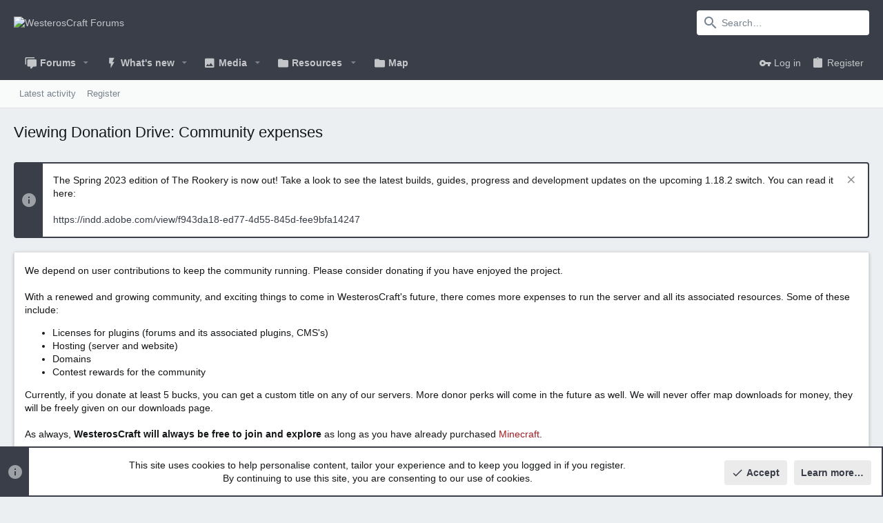

--- FILE ---
content_type: text/html; charset=utf-8
request_url: https://forum.westeroscraft.com/donate/drives/community-expenses.1/?page=1
body_size: 20761
content:
<!DOCTYPE html>











	
	




	<meta name="apple-mobile-web-app-title" content="WesterosCraft Forums">
	


	
	


















	



















	











	

































	



























	









































<html id="XF" lang="en-US" dir="LTR"
	  style="font-size: 62.5%;"
	  data-app="public"
	  data-template="dbtech_donate_drive"
	  data-container-key=""
	  data-content-key=""
	  data-logged-in="false"
	  data-cookie-prefix="xf_"
	  data-csrf="1768501634,2fc31aa14584081c4af465f3a80a5d3c"
	  class="has-no-js template-dbtech_donate_drive  uix_page--fixed uix_hasSectionLinks "
	  >
	<head>
		<meta charset="utf-8" />
		<meta http-equiv="X-UA-Compatible" content="IE=Edge" />
		<meta name="viewport" content="width=device-width, initial-scale=1, viewport-fit=cover">

		

		<title>Viewing Donation Drive: Community expenses | WesterosCraft Forums</title>
		<link rel="manifest" href="/webmanifest.php">
		
			<meta name="theme-color" content="#393e49" />
			<meta name="msapplication-TileColor" content="#393e49">
		
		<meta name="apple-mobile-web-app-title" content="WesterosCraft Forums">
		

		
			<link rel="next" href="/donate/drives/community-expenses.1/?page=2" />
		

		
			
	
	
	<meta property="og:site_name" content="WesterosCraft Forums" />


		
		
			
	
	
	<meta property="og:type" content="website" />


		
		
			
	
	
	
		<meta property="og:title" content="Viewing Donation Drive: Community expenses" />
		<meta property="twitter:title" content="Viewing Donation Drive: Community expenses" />
	


		
		
		
			
	
	
	<meta property="og:url" content="https://forum.westeroscraft.com/donate/drives/community-expenses.1/?page=1" />


		
		

		
	

	

	
		
	

	<link rel="stylesheet" href="/css.php?css=public%3Anormalize.css%2Cpublic%3Afa.css%2Cpublic%3Acore.less%2Cpublic%3Aapp.less&amp;s=9&amp;l=1&amp;d=1702315620&amp;k=4c52ff64f49788d819172b84ed64a1d218ac47b3" />

	
		<link rel="preload" href="/styles/uix/fonts/icons/material-icons/fonts/materialdesignicons-webfont.woff2?v=6.9.96" as="font" type="font/woff2" crossorigin="anonymous" />
		<link rel="stylesheet" href="/styles/uix/fonts/icons/material-icons/css/materialdesignicons.min.css?d=1674707418" />	
	

	
	
	

	<link rel="stylesheet" href="/css.php?css=public%3Adbtech_donate_display_block.less%2Cpublic%3Anotices.less%2Cpublic%3Astructured_list.less%2Cpublic%3Auix.less%2Cpublic%3Auix_extendedFooter.less%2Cpublic%3Auix_socialMedia.less%2Cpublic%3Aextra.less&amp;s=9&amp;l=1&amp;d=1702315620&amp;k=6662e7898811ed8d0b95763d2203ecccf073f92a" />

	
	
		<script src="/js/xf/preamble.min.js?_v=ead69896"></script>
	
	
	<meta name="apple-mobile-web-app-capable" content="yes">


		
			<link rel="icon" type="image/png" href="https://forum.westeroscraft.com/styles/uix/basic/publicFaviconUrl.png" sizes="32x32" />
		
		
		
	<script async src="https://www.googletagmanager.com/gtag/js?id=UA-33220222-1"></script>
	<script>
		window.dataLayer = window.dataLayer || [];
		function gtag(){dataLayer.push(arguments);}
		gtag('js', new Date());
		gtag('config', 'UA-33220222-1', {
			// 
			
			
		});
	</script>


		

		

	</head>

	<body data-template="dbtech_donate_drive">
		<style>
	.p-pageWrapper .p-navSticky {
		top: 0 !important;
	}

	

	
	

	
	
	
		
			
			
				
			
		
	

	

	

		
		
		.uix_mainTabBar {top: 90px !important;}
		.uix_stickyBodyElement:not(.offCanvasMenu) {
			top: 110px !important;
			min-height: calc(100vh - 110px) !important;
		}
		.uix_sidebarInner .uix_sidebar--scroller {margin-top: 110px;}
		.uix_sidebarInner {margin-top: -110px;}
		.p-body-sideNavInner .uix_sidebar--scroller {margin-top: 110px;}
		.p-body-sideNavInner {margin-top: -110px;}
		.uix_stickyCategoryStrips {top: 110px !important;}
		#XF .u-anchorTarget {
			height: 110px;
			margin-top: -110px;
		}
	
		

		
			@media (max-width: 900px) {
		
				.p-sectionLinks {display: none;}

				

				.uix_mainTabBar {top: 50px !important;}
				.uix_stickyBodyElement:not(.offCanvasMenu) {
					top: 70px !important;
					min-height: calc(100vh - 70px) !important;
				}
				.uix_sidebarInner .uix_sidebar--scroller {margin-top: 70px;}
				.uix_sidebarInner {margin-top: -70px;}
				.p-body-sideNavInner .uix_sidebar--scroller {margin-top: 70px;}
				.p-body-sideNavInner {margin-top: -70px;}
				.uix_stickyCategoryStrips {top: 70px !important;}
				#XF .u-anchorTarget {
					height: 70px;
					margin-top: -70px;
				}

				
		
			}
		
	

	.uix_sidebarNav .uix_sidebar--scroller {max-height: calc(100vh - 70px);}
	
	
</style>


		<div id="jumpToTop"></div>

		

		<div class="uix_pageWrapper--fixed">
			<div class="p-pageWrapper" id="top">

				
					
	
	



					

					

					
						
						
							<header class="p-header" id="header">
								<div class="p-header-inner">
									
						
							<div class="p-header-content">
								
									
										
	
	<div class="p-header-logo p-header-logo--image">
		<a class="uix_logo" href="https://westeroscraft.com">
			
				<img src="https://cdn.westeroscraft.com/web/assets/website/westeroscraft-logo-white.svg" srcset="https://cdn.westeroscraft.com/web/assets/website/westeroscraft-logo-white.svg 2x" alt="WesterosCraft Forums"
					 width="" height="" />
				
		</a>
		
	</div>


									

									
										<div class="p-nav-opposite">
											
												
		
			
				
				
					<div class="p-navgroup p-discovery">
						
							
	

							
	
		
		
			<div class="uix_searchBar">
				<div class="uix_searchBarInner">
					<form action="/search/search" method="post" class="uix_searchForm" data-xf-init="quick-search">
						<a class="uix_search--close">
							<i class="fa--xf far fa-window-close" aria-hidden="true"></i>
						</a>
						<input type="text" class="input js-uix_syncValue uix_searchInput uix_searchDropdown__trigger" autocomplete="off" data-uixsync="search" name="keywords" placeholder="Search…" aria-label="Search" data-menu-autofocus="true" />
						<a href="/search/"
						   class="uix_search--settings u-ripple"
						   data-xf-key="/"
						   aria-label="Search"
						   aria-expanded="false"
						   aria-haspopup="true"
						   title="Search">
							<i class="fa--xf far fa-cog" aria-hidden="true"></i>
						</a>
						<span class=" uix_searchIcon">
							<i class="fa--xf far fa-search" aria-hidden="true"></i>
						</span>
						<input type="hidden" name="_xfToken" value="1768501634,2fc31aa14584081c4af465f3a80a5d3c" />
					</form>
				</div>

				
					<a class="uix_searchIconTrigger p-navgroup-link p-navgroup-link--iconic p-navgroup-link--search u-ripple"
					   aria-label="Search"
					   aria-expanded="false"
					   aria-haspopup="true"
					   title="Search">
						<i aria-hidden="true"></i>
					</a>
				

				
					<a href="/search/"
					   class="p-navgroup-link p-navgroup-link--iconic p-navgroup-link--search u-ripple js-uix_minimalSearch__target"
					   data-xf-click="menu"
					   aria-label="Search"
					   aria-expanded="false"
					   aria-haspopup="true"
					   title="Search">
						<i aria-hidden="true"></i>
					</a>
				

				<div class="menu menu--structural menu--wide" data-menu="menu" aria-hidden="true">
					<form action="/search/search" method="post"
						  class="menu-content"
						  data-xf-init="quick-search">
						<h3 class="menu-header">Search</h3>
						
						<div class="menu-row">
							
								<input type="text" class="input js-uix_syncValue" name="keywords" data-uixsync="search" placeholder="Search…" aria-label="Search" data-menu-autofocus="true" />
							
						</div>

						
						<div class="menu-row">
							<label class="iconic"><input type="checkbox"  name="c[title_only]" value="1" /><i aria-hidden="true"></i><span class="iconic-label">Search titles only

										
											<span tabindex="0" role="button"
												  data-xf-init="tooltip" data-trigger="hover focus click" title="Tags will also be searched">

												<i class="fa--xf far fa-question-circle u-muted u-smaller" aria-hidden="true"></i>
											</span></span></label>

						</div>
						
						<div class="menu-row">
							<div class="inputGroup">
								<span class="inputGroup-text" id="ctrl_search_menu_by_member">By:</span>
								<input type="text" class="input" name="c[users]" data-xf-init="auto-complete" placeholder="Member" aria-labelledby="ctrl_search_menu_by_member" />
							</div>
						</div>
						<div class="menu-footer">
							<span class="menu-footer-controls">
								<button type="submit" class="button--primary button button--icon button--icon--search"><span class="button-text">Search</span></button>
								<a href="/search/" class="button"><span class="button-text">Advanced search…</span></a>
							</span>
						</div>

						<input type="hidden" name="_xfToken" value="1768501634,2fc31aa14584081c4af465f3a80a5d3c" />
					</form>
				</div>


				<div class="menu menu--structural menu--wide uix_searchDropdown__menu" aria-hidden="true">
					<form action="/search/search" method="post"
						  class="menu-content"
						  data-xf-init="quick-search">
						
						
							<input name="keywords"
								   class="js-uix_syncValue"
								   data-uixsync="search"
								   placeholder="Search…"
								   aria-label="Search"
								   type="hidden" />
						

						
						<div class="menu-row">
							<label class="iconic"><input type="checkbox"  name="c[title_only]" value="1" /><i aria-hidden="true"></i><span class="iconic-label">Search titles only

										
											<span tabindex="0" role="button"
												  data-xf-init="tooltip" data-trigger="hover focus click" title="Tags will also be searched">

												<i class="fa--xf far fa-question-circle u-muted u-smaller" aria-hidden="true"></i>
											</span></span></label>

						</div>
						
						<div class="menu-row">
							<div class="inputGroup">
								<span class="inputGroup-text">By:</span>
								<input class="input" name="c[users]" data-xf-init="auto-complete" placeholder="Member" />
							</div>
						</div>
						<div class="menu-footer">
							<span class="menu-footer-controls">
								<button type="submit" class="button--primary button button--icon button--icon--search"><span class="button-text">Search</span></button>
								<a href="/search/" class="button" rel="nofollow"><span class="button-text">Advanced…</span></a>
							</span>
						</div>

						<input type="hidden" name="_xfToken" value="1768501634,2fc31aa14584081c4af465f3a80a5d3c" />
					</form>
				</div>
			</div>
		
	
	

						
					</div>
				
				
	

			
		
	
											
										</div>
									
								
							</div>
						
					
								</div>
							</header>
						
					
					

					
					
					

					
						<div class="p-navSticky p-navSticky--all " data-top-offset-breakpoints="
						[
							{
								&quot;breakpoint&quot;: &quot;0&quot;,
								&quot;offset&quot;: &quot;0&quot;
							}
							
							
						]
					" data-xf-init="sticky-header">
							
						<nav class="p-nav">
							<div class="p-nav-inner">
								
									
									
										
										
									<button type="button" class="button--plain p-nav-menuTrigger js-uix_badge--totalUnread badgeContainer button" data-badge="0" data-xf-click="off-canvas" data-menu=".js-headerOffCanvasMenu" role="button" tabindex="0" aria-label="Menu"><span class="button-text">
										<i aria-hidden="true"></i>
									</span></button>
									
								

								
	
	<div class="p-header-logo p-header-logo--image">
		<a class="uix_logo" href="https://westeroscraft.com">
			
				<img src="https://cdn.westeroscraft.com/web/assets/website/westeroscraft-logo-white.svg" srcset="https://cdn.westeroscraft.com/web/assets/website/westeroscraft-logo-white.svg 2x" alt="WesterosCraft Forums"
					 width="" height="" />
				
		</a>
		
	</div>



								
									
										<div class="p-nav-scroller hScroller" data-xf-init="h-scroller" data-auto-scroll=".p-navEl.is-selected">
											<div class="hScroller-scroll">
												<ul class="p-nav-list js-offCanvasNavSource">
													
														<li>
															

	<div class="p-navEl u-ripple " data-has-children="true">
		
			
				
	
	<a href="/"
			class="p-navEl-link p-navEl-link--splitMenu "
			
			
			data-nav-id="forums"><span>Forums</span></a>

				
					<a data-xf-key="1"
					   data-xf-click="menu"
					   data-menu-pos-ref="< .p-navEl"
					   class="p-navEl-splitTrigger"
					   role="button"
					   tabindex="0"
					   aria-label="Toggle expanded"
					   aria-expanded="false"
					   aria-haspopup="true">
					</a>
				
				
			
				
					<div class="menu menu--structural" data-menu="menu" aria-hidden="true">
						<div class="menu-content">
							
								
	
	
	<a href="/whats-new/posts/"
			class="menu-linkRow u-ripple u-indentDepth0 js-offCanvasCopy "
			
			
			data-nav-id="newPosts"><span>New posts</span></a>

	

							
								
	
	
	<a href="/search/?type=post"
			class="menu-linkRow u-ripple u-indentDepth0 js-offCanvasCopy "
			
			
			data-nav-id="searchForums"><span>Search forums</span></a>

	

							
								
	
	
	<a href="/members/"
			class="menu-linkRow u-ripple u-indentDepth0 js-offCanvasCopy "
			
			
			data-nav-id="members"><span>Members</span></a>

	
		
			
	
	
	<a href="/online/"
			class="menu-linkRow u-ripple u-indentDepth1 js-offCanvasCopy "
			
			
			data-nav-id="currentVisitors"><span>Current visitors</span></a>

	

		
			
	
	
	<a href="/whats-new/profile-posts/"
			class="menu-linkRow u-ripple u-indentDepth1 js-offCanvasCopy "
			 rel="nofollow"
			
			data-nav-id="newProfilePosts"><span>New profile posts</span></a>

	

		
			
	
	
	<a href="/search/?type=profile_post"
			class="menu-linkRow u-ripple u-indentDepth1 js-offCanvasCopy "
			
			
			data-nav-id="searchProfilePosts"><span>Search profile posts</span></a>

	

		
		
			<hr class="menu-separator" />
		
	

							
						</div>
					</div>
				
			
			
			
		
</div>


														</li>
													
														<li>
															

	<div class="p-navEl u-ripple " data-has-children="true">
		
			
				
	
	<a href="/whats-new/"
			class="p-navEl-link p-navEl-link--splitMenu "
			
			
			data-nav-id="whatsNew"><span>What's new</span></a>

				
					<a data-xf-key="2"
					   data-xf-click="menu"
					   data-menu-pos-ref="< .p-navEl"
					   class="p-navEl-splitTrigger"
					   role="button"
					   tabindex="0"
					   aria-label="Toggle expanded"
					   aria-expanded="false"
					   aria-haspopup="true">
					</a>
				
				
			
				
					<div class="menu menu--structural" data-menu="menu" aria-hidden="true">
						<div class="menu-content">
							
								
	
	
	<a href="/whats-new/posts/"
			class="menu-linkRow u-ripple u-indentDepth0 js-offCanvasCopy "
			 rel="nofollow"
			
			data-nav-id="whatsNewPosts"><span>New posts</span></a>

	

							
								
	
	
	<a href="/whats-new/media/"
			class="menu-linkRow u-ripple u-indentDepth0 js-offCanvasCopy "
			 rel="nofollow"
			
			data-nav-id="xfmgWhatsNewNewMedia"><span>New media</span></a>

	

							
								
	
	
	<a href="/whats-new/media-comments/"
			class="menu-linkRow u-ripple u-indentDepth0 js-offCanvasCopy "
			 rel="nofollow"
			
			data-nav-id="xfmgWhatsNewMediaComments"><span>New media comments</span></a>

	

							
								
	
	
	<a href="/whats-new/profile-posts/"
			class="menu-linkRow u-ripple u-indentDepth0 js-offCanvasCopy "
			 rel="nofollow"
			
			data-nav-id="whatsNewProfilePosts"><span>New profile posts</span></a>

	

							
								
	
	
	<a href="/whats-new/latest-activity"
			class="menu-linkRow u-ripple u-indentDepth0 js-offCanvasCopy "
			 rel="nofollow"
			
			data-nav-id="latestActivity"><span>Latest activity</span></a>

	

							
						</div>
					</div>
				
			
			
			
		
</div>


														</li>
													
														<li>
															

	<div class="p-navEl u-ripple " data-has-children="true">
		
			
				
	
	<a href="/media/"
			class="p-navEl-link p-navEl-link--splitMenu "
			
			
			data-nav-id="xfmg"><span>Media</span></a>

				
					<a data-xf-key="3"
					   data-xf-click="menu"
					   data-menu-pos-ref="< .p-navEl"
					   class="p-navEl-splitTrigger"
					   role="button"
					   tabindex="0"
					   aria-label="Toggle expanded"
					   aria-expanded="false"
					   aria-haspopup="true">
					</a>
				
				
			
				
					<div class="menu menu--structural" data-menu="menu" aria-hidden="true">
						<div class="menu-content">
							
								
	
	
	<a href="/whats-new/media/"
			class="menu-linkRow u-ripple u-indentDepth0 js-offCanvasCopy "
			 rel="nofollow"
			
			data-nav-id="xfmgNewMedia"><span>New media</span></a>

	

							
								
	
	
	<a href="/whats-new/media-comments/"
			class="menu-linkRow u-ripple u-indentDepth0 js-offCanvasCopy "
			 rel="nofollow"
			
			data-nav-id="xfmgNewComments"><span>New comments</span></a>

	

							
								
	
	
	<a href="/search/?type=xfmg_media"
			class="menu-linkRow u-ripple u-indentDepth0 js-offCanvasCopy "
			
			
			data-nav-id="xfmgSearchMedia"><span>Search media</span></a>

	

							
						</div>
					</div>
				
			
			
			
		
</div>


														</li>
													
														<li>
															

	<div class="p-navEl u-ripple " data-has-children="true">
		
			
				<a data-xf-key="4"
				   class="p-navEl-linkHolder"
				   data-menu-pos-ref="< .p-navEl"
				   data-xf-click="menu"
				   role="button"
				   tabindex="0"
				   aria-expanded="false"
				   aria-haspopup="true">
					
	
	<span 
			class="p-navEl-link p-navEl-link--menuTrigger "
			
			
			data-nav-id="Resources"><span>Resources</span></span>

				</a>
				
			
				
					<div class="menu menu--structural" data-menu="menu" aria-hidden="true">
						<div class="menu-content">
							
								
	
	
	<a href="https://westeroscraft.com/wiki"
			class="menu-linkRow u-ripple u-indentDepth0 js-offCanvasCopy "
			
			
			data-nav-id="Wiki"><span>Wiki</span></a>

	

							
								
	
	
	<a href="https://westeroscraft.com/wiki/guides"
			class="menu-linkRow u-ripple u-indentDepth0 js-offCanvasCopy "
			
			
			data-nav-id="Rules_Guides"><span>Rules & Guides</span></a>

	

							
								
	
	
	<a href="https://westeroscraft.com/progress"
			class="menu-linkRow u-ripple u-indentDepth0 js-offCanvasCopy "
			
			
			data-nav-id="Progress"><span>Progress</span></a>

	

							
								
	
	
	<a href="/donate/"
			class="menu-linkRow u-ripple u-indentDepth0 js-offCanvasCopy "
			
			
			data-nav-id="dbtechDonate"><span>Donations</span></a>

	

							
						</div>
					</div>
				
			
			
			
		
</div>


														</li>
													
														<li>
															

	<div class="p-navEl u-ripple " >
		
			
				
	
	<a href="http://mc.westeroscraft.com/"
			class="p-navEl-link  "
			
			data-xf-key="5"
			data-nav-id="Map"><span>Map</span></a>

				
				
			
			
			
		
</div>


														</li>
													
												</ul>
											</div>
										</div>
									

									
								

								
	


								
									<div class="p-nav-opposite">
										
											
		
			
				
					<div class="p-navgroup p-account p-navgroup--guest">
						
							
								
	
		
		
	
		
			<a href="/login/" class="p-navgroup-link p-navgroup-link--textual p-navgroup-link--logIn" data-xf-click="menu">
				<i></i>
				<span class="p-navgroup-linkText">Log in</span>
			</a>
			<div class="menu menu--structural menu--medium" data-menu="menu" aria-hidden="true" data-href="/login/"></div>
		
	
	
		
			<a href="/register/" class="p-navgroup-link u-ripple p-navgroup-link--textual p-navgroup-link--register" data-xf-click="overlay" data-follow-redirects="on">
				<i></i>
				<span class="p-navgroup-linkText">Register</span>
			</a>
		
	

	

							
						
					</div>
				
				
					<div class="p-navgroup p-discovery">
						
							
	
		
	

							
	
		
		
			<div class="uix_searchBar">
				<div class="uix_searchBarInner">
					<form action="/search/search" method="post" class="uix_searchForm" data-xf-init="quick-search">
						<a class="uix_search--close">
							<i class="fa--xf far fa-window-close" aria-hidden="true"></i>
						</a>
						<input type="text" class="input js-uix_syncValue uix_searchInput uix_searchDropdown__trigger" autocomplete="off" data-uixsync="search" name="keywords" placeholder="Search…" aria-label="Search" data-menu-autofocus="true" />
						<a href="/search/"
						   class="uix_search--settings u-ripple"
						   data-xf-key="/"
						   aria-label="Search"
						   aria-expanded="false"
						   aria-haspopup="true"
						   title="Search">
							<i class="fa--xf far fa-cog" aria-hidden="true"></i>
						</a>
						<span class=" uix_searchIcon">
							<i class="fa--xf far fa-search" aria-hidden="true"></i>
						</span>
						<input type="hidden" name="_xfToken" value="1768501634,2fc31aa14584081c4af465f3a80a5d3c" />
					</form>
				</div>

				
					<a class="uix_searchIconTrigger p-navgroup-link p-navgroup-link--iconic p-navgroup-link--search u-ripple"
					   aria-label="Search"
					   aria-expanded="false"
					   aria-haspopup="true"
					   title="Search">
						<i aria-hidden="true"></i>
					</a>
				

				
					<a href="/search/"
					   class="p-navgroup-link p-navgroup-link--iconic p-navgroup-link--search u-ripple js-uix_minimalSearch__target"
					   data-xf-click="menu"
					   aria-label="Search"
					   aria-expanded="false"
					   aria-haspopup="true"
					   title="Search">
						<i aria-hidden="true"></i>
					</a>
				

				<div class="menu menu--structural menu--wide" data-menu="menu" aria-hidden="true">
					<form action="/search/search" method="post"
						  class="menu-content"
						  data-xf-init="quick-search">
						<h3 class="menu-header">Search</h3>
						
						<div class="menu-row">
							
								<input type="text" class="input js-uix_syncValue" name="keywords" data-uixsync="search" placeholder="Search…" aria-label="Search" data-menu-autofocus="true" />
							
						</div>

						
						<div class="menu-row">
							<label class="iconic"><input type="checkbox"  name="c[title_only]" value="1" /><i aria-hidden="true"></i><span class="iconic-label">Search titles only

										
											<span tabindex="0" role="button"
												  data-xf-init="tooltip" data-trigger="hover focus click" title="Tags will also be searched">

												<i class="fa--xf far fa-question-circle u-muted u-smaller" aria-hidden="true"></i>
											</span></span></label>

						</div>
						
						<div class="menu-row">
							<div class="inputGroup">
								<span class="inputGroup-text" id="ctrl_search_menu_by_member">By:</span>
								<input type="text" class="input" name="c[users]" data-xf-init="auto-complete" placeholder="Member" aria-labelledby="ctrl_search_menu_by_member" />
							</div>
						</div>
						<div class="menu-footer">
							<span class="menu-footer-controls">
								<button type="submit" class="button--primary button button--icon button--icon--search"><span class="button-text">Search</span></button>
								<a href="/search/" class="button"><span class="button-text">Advanced search…</span></a>
							</span>
						</div>

						<input type="hidden" name="_xfToken" value="1768501634,2fc31aa14584081c4af465f3a80a5d3c" />
					</form>
				</div>


				<div class="menu menu--structural menu--wide uix_searchDropdown__menu" aria-hidden="true">
					<form action="/search/search" method="post"
						  class="menu-content"
						  data-xf-init="quick-search">
						
						
							<input name="keywords"
								   class="js-uix_syncValue"
								   data-uixsync="search"
								   placeholder="Search…"
								   aria-label="Search"
								   type="hidden" />
						

						
						<div class="menu-row">
							<label class="iconic"><input type="checkbox"  name="c[title_only]" value="1" /><i aria-hidden="true"></i><span class="iconic-label">Search titles only

										
											<span tabindex="0" role="button"
												  data-xf-init="tooltip" data-trigger="hover focus click" title="Tags will also be searched">

												<i class="fa--xf far fa-question-circle u-muted u-smaller" aria-hidden="true"></i>
											</span></span></label>

						</div>
						
						<div class="menu-row">
							<div class="inputGroup">
								<span class="inputGroup-text">By:</span>
								<input class="input" name="c[users]" data-xf-init="auto-complete" placeholder="Member" />
							</div>
						</div>
						<div class="menu-footer">
							<span class="menu-footer-controls">
								<button type="submit" class="button--primary button button--icon button--icon--search"><span class="button-text">Search</span></button>
								<a href="/search/" class="button" rel="nofollow"><span class="button-text">Advanced…</span></a>
							</span>
						</div>

						<input type="hidden" name="_xfToken" value="1768501634,2fc31aa14584081c4af465f3a80a5d3c" />
					</form>
				</div>
			</div>
		
	
	

						
					</div>
				
				
	

			
		
	
											
	
		
	

	

										
									</div>
								
							</div>
							
						</nav>
					
							
		
			<div class="p-sectionLinks">
				<div class="pageContent">
					
						
							
								
								
								<div class="p-sectionLinks-inner hScroller" data-xf-init="h-scroller">
									<div class="hScroller-scroll">
										<ul class="p-sectionLinks-list">
											
												<li>
													

	<div class="p-navEl u-ripple " >
		
			
				
	
	<a href="/whats-new/latest-activity"
			class="p-navEl-link  "
			
			data-xf-key="alt+1"
			data-nav-id="defaultLatestActivity"><span>Latest activity</span></a>

				
				
			
			
			
		
</div>


												</li>
											
												<li>
													

	<div class="p-navEl u-ripple " >
		
			
				
	
	<a href="/register/"
			class="p-navEl-link  "
			
			data-xf-key="alt+2"
			data-nav-id="defaultRegister"><span>Register</span></a>

				
				
			
			
			
		
</div>


												</li>
											
										</ul>
									</div>
								</div>
							
							
						
					
				</div>
			</div>
			
	
						</div>
						

					

					
	

					
	

					
	

					
	

					
				

				
				<div class="offCanvasMenu offCanvasMenu--nav js-headerOffCanvasMenu" data-menu="menu" aria-hidden="true" data-ocm-builder="navigation">
					<div class="offCanvasMenu-backdrop" data-menu-close="true"></div>
					<div class="offCanvasMenu-content">
						
						<div class="sidePanel sidePanel--nav sidePanel--visitor">
	<div class="sidePanel__tabPanels">
		
		<div data-content="navigation" class="is-active sidePanel__tabPanel js-navigationTabPanel">
			
							<div class="offCanvasMenu-header">
								Menu
								<a class="offCanvasMenu-closer" data-menu-close="true" role="button" tabindex="0" aria-label="Close"></a>
							</div>
							
							<div class="js-offCanvasNavTarget"></div>
							
							
						
		</div>
		
		
		
	</div>
</div>

						
						<div class="offCanvasMenu-installBanner js-installPromptContainer" style="display: none;" data-xf-init="install-prompt">
							<div class="offCanvasMenu-installBanner-header">Install the app</div>
							<button type="button" class="js-installPromptButton button"><span class="button-text">Install</span></button>
						</div>
					</div>
				</div>

				
	
		
	
		
			
			<div class="p-body-header">
			
				<div class="pageContent">
					
						
							<div class="uix_headerInner">
								
				<div class="test">
									
										<div class="p-title ">
											
												
													<h1 class="p-title-value">Viewing Donation Drive: Community expenses</h1>
												
											
										</div>
									

									
								</div>
			
							</div>
						
						
					
				</div>
			</div>
		
	

	


				<div class="p-body">

					

					<div class="p-body-inner ">
						
						<!--XF:EXTRA_OUTPUT-->

						
	
		
	
		
			
	
		
		
		

		<ul class="notices notices--block  js-notices"
			data-xf-init="notices"
			data-type="block"
			data-scroll-interval="6">

			
				
	<li class="notice js-notice notice--primary"
		data-notice-id="3"
		data-delay-duration="0"
		data-display-duration="0"
		data-auto-dismiss=""
		data-visibility="">
		
		<div class="uix_noticeInner">
			
			<div class="uix_noticeIcon">
				
					<i class="fa--xf far fa-info-circle" aria-hidden="true"></i>
				
			</div>

			
			<div class="notice-content">
				
					<a href="/account/dismiss-notice?notice_id=3" class="notice-dismiss js-noticeDismiss" data-xf-init="tooltip" title="Dismiss notice"></a>
				
				The Spring 2023 edition of The Rookery is now out!  Take a look to see the latest builds, guides, progress and development updates on the upcoming 1.18.2 switch.  You can read it here:
<br/><br/>
<a href="https://indd.adobe.com/view/f943da18-ed77-4d55-845d-fee9bfa14247">https://indd.adobe.com/view/f943da18-ed77-4d55-845d-fee9bfa14247</a>
			</div>
		</div>
	</li>

			
		</ul>
	

		

		
	

	


						
	


						
	


						
	
		
	
	
	

	

	


						
	


						
	<noscript class="js-jsWarning"><div class="blockMessage blockMessage--important blockMessage--iconic u-noJsOnly">JavaScript is disabled. For a better experience, please enable JavaScript in your browser before proceeding.</div></noscript>

						
	<div class="blockMessage blockMessage--important blockMessage--iconic js-browserWarning" style="display: none">You are using an out of date browser. It  may not display this or other websites correctly.<br />You should upgrade or use an <a href="https://www.google.com/chrome/" target="_blank" rel="noopener">alternative browser</a>.</div>



						<div uix_component="MainContainer" class="uix_contentWrapper">

							
	


							
							
	

							
	

							
	

							
	


							<div class="p-body-main  ">
								
								

								
	

								<div uix_component="MainContent" class="p-body-content">
									<!-- ABOVE MAIN CONTENT -->
									
	

									
	

									
	

									
	

									
	

									<div class="p-body-pageContent">
										
	

										
	

										
	

										
	

										
	

										



<div class="block donationDrives">
	<div class="block-container">
		<div class="block-body">
			
	<div class="block-row donationDriveWrapper ">
		

		<div class="driveDescription">
			
				<div class="bbWrapper">We depend on user contributions to keep the community running. Please consider donating if you have enjoyed the project.<br />
<br />
With a renewed and growing community, and exciting things to come in WesterosCraft's future, there comes more expenses to run the server and all its associated resources.  Some of these include:<br />
<ul>
<li data-xf-list-type="ul">Licenses for plugins (forums and its associated plugins, CMS's)</li>
<li data-xf-list-type="ul">Hosting (server and website)</li>
<li data-xf-list-type="ul">Domains</li>
<li data-xf-list-type="ul">Contest rewards for the community</li>
</ul>Currently, if you donate at least 5 bucks, you can get a custom title on any of our servers.  More donor perks will come in the future as well.  We will never offer map downloads for money, they will be freely given on our downloads page.<br />
<br />
As always, <b>WesterosCraft will always be free to join and explore</b> as long as you have already purchased <a href="https://www.minecraft.net/" target="_blank" class="link link--external" rel="nofollow ugc noopener">Minecraft</a>.<br />
<br />
Thank you for supporting us!</div>
			
		</div>

		<div class="driveInfoWrapper">
			<div class="driveInfo half">
				<div class="driveInfoBlock">

					

					<div class="driveGoals full">
						<div class="info">
							<div class="title">Earned</div>
							<div class="points ">$0.00</div>
						</div>
					</div>
				</div>
			</div>

			
				
				

				<div class="driveInfo half">
					<div class="driveInfoBlock driveCountdown">
						<div class="info">
							<div class="title">This donation drive ends in</div>
							<div class="countdown " data-xf-init="dbtech-donate-countdown" data-end-date="1769903999"></div>
						</div>
					</div>
				</div>
			
		</div>

		

		
			<div class="driveButton">
				<a href="/donate/drives/community-expenses.1/donate" data-xf-click="overlay" data-cache="false" class="button button--cta button--donate">Donate</a>
			</div>
		
	</div>

		</div>
	</div>
</div>

<div class="block block--messages">
	
		<div class="block-outer">
			
				<div class="block-outer-main"><nav class="pageNavWrapper pageNavWrapper--mixed ">



<div class="pageNav  pageNav--skipEnd">
	

	<ul class="pageNav-main">
		

	
		<li class="pageNav-page pageNav-page--current "><a href="/donate/drives/community-expenses.1/">1</a></li>
	


		

		
			

	
		<li class="pageNav-page pageNav-page--later"><a href="/donate/drives/community-expenses.1/?page=2">2</a></li>
	

		
			

	
		<li class="pageNav-page pageNav-page--later"><a href="/donate/drives/community-expenses.1/?page=3">3</a></li>
	

		

		
			
				

	
		<li class="pageNav-page pageNav-page--later"><a href="/donate/drives/community-expenses.1/?page=4">4</a></li>
	

			
		

		

	
		<li class="pageNav-page "><a href="/donate/drives/community-expenses.1/?page=5">5</a></li>
	

	</ul>

	
		<a href="/donate/drives/community-expenses.1/?page=2" class="pageNav-jump pageNav-jump--next">Next</a>
	
</div>

<div class="pageNavSimple">
	

	<a class="pageNavSimple-el pageNavSimple-el--current"
		data-xf-init="tooltip" title="Go to page"
		data-xf-click="menu" role="button" tabindex="0" aria-expanded="false" aria-haspopup="true">
		1 of 5
	</a>
	

	<div class="menu menu--pageJump" data-menu="menu" aria-hidden="true">
		<div class="menu-content">
			<h4 class="menu-header">Go to page</h4>
			<div class="menu-row" data-xf-init="page-jump" data-page-url="/donate/drives/community-expenses.1/?page=%25page%25">
				<div class="inputGroup inputGroup--numbers">
					<div class="inputGroup inputGroup--numbers inputNumber" data-xf-init="number-box"><input type="number" pattern="\d*" class="input input--number js-numberBoxTextInput input input--numberNarrow js-pageJumpPage" value="1"  min="1" max="5" step="1" required="required" data-menu-autofocus="true" /></div>
					<span class="inputGroup-text"><button type="button" class="js-pageJumpGo button"><span class="button-text">Go</span></button></span>
				</div>
			</div>
		</div>
	</div>


	
		<a href="/donate/drives/community-expenses.1/?page=2" class="pageNavSimple-el pageNavSimple-el--next">
			Next <i aria-hidden="true"></i>
		</a>
		<a href="/donate/drives/community-expenses.1/?page=5"
			class="pageNavSimple-el pageNavSimple-el--last"
			data-xf-init="tooltip" title="Last">
			<i aria-hidden="true"></i> <span class="u-srOnly">Last</span>
		</a>
	
</div>

</nav>



</div>
			
		</div>
	
	
	<div class="block-container">
		<div class="block-body">
			
				

				<div class="structItemContainer">
					<div class="structItemContainer-group">
						
							
	<div class="structItem  ">
		<div class="structItem-cell structItem-cell--icon">
			<div class="structItem-iconContainer">
				<a href="/members/panter1234567.26989/" class="avatar avatar--s" data-user-id="26989" data-xf-init="member-tooltip">
			<img src="/data/avatars/s/26/26989.jpg?1740959099" srcset="/data/avatars/m/26/26989.jpg?1740959099 2x" alt="Panter1234567" class="avatar-u26989-s" width="48" height="48" loading="lazy" /> 
		</a>
			</div>
		</div>
		<div class="structItem-cell structItem-cell--main" data-xf-init="touch-proxy">
			<div class="structItem-title">
				

				<a href="/donate/donation/223/" data-xf-click="overlay" data-tp-primary="on">
					
						
							Panter1234567
						
					
				 donated $25.00</a>
			</div>

			<div class="structItem-minor">
				<ul class="structItem-parts">
					<li class="structItem-startDate"><time  class="u-dt" dir="auto" datetime="2025-03-02T17:39:22-0600" data-time="1740958762" data-date-string="Mar 2, 2025" data-time-string="5:39 PM" title="Mar 2, 2025 at 5:39 PM">Mar 2, 2025</time></li>
					<li>
						Confirmed
						
					</li>
					
						<li>Night gathers, and now my watch begins.</li>
					
				</ul>
			</div>
		</div>
	</div>

						
							
	<div class="structItem  ">
		<div class="structItem-cell structItem-cell--icon">
			<div class="structItem-iconContainer">
				<a href="/members/luk.9205/" class="avatar avatar--s" data-user-id="9205" data-xf-init="member-tooltip">
			<img src="/data/avatars/s/9/9205.jpg?1558180470" srcset="/data/avatars/m/9/9205.jpg?1558180470 2x" alt="Luk" class="avatar-u9205-s" width="48" height="48" loading="lazy" /> 
		</a>
			</div>
		</div>
		<div class="structItem-cell structItem-cell--main" data-xf-init="touch-proxy">
			<div class="structItem-title">
				

				<a href="/donate/donation/222/" data-xf-click="overlay" data-tp-primary="on">
					
						
							Luk
						
					
				 donated $10.00</a>
			</div>

			<div class="structItem-minor">
				<ul class="structItem-parts">
					<li class="structItem-startDate"><time  class="u-dt" dir="auto" datetime="2025-01-27T10:01:22-0600" data-time="1737993682" data-date-string="Jan 27, 2025" data-time-string="10:01 AM" title="Jan 27, 2025 at 10:01 AM">Jan 27, 2025</time></li>
					<li>
						Confirmed
						
					</li>
					
				</ul>
			</div>
		</div>
	</div>

						
							
	<div class="structItem  ">
		<div class="structItem-cell structItem-cell--icon">
			<div class="structItem-iconContainer">
				<a href="/members/iwan.8/" class="avatar avatar--s" data-user-id="8" data-xf-init="member-tooltip">
			<img src="/data/avatars/s/0/8.jpg?1504276446" srcset="/data/avatars/m/0/8.jpg?1504276446 2x" alt="Iwan" class="avatar-u8-s" width="48" height="48" loading="lazy" /> 
		</a>
			</div>
		</div>
		<div class="structItem-cell structItem-cell--main" data-xf-init="touch-proxy">
			<div class="structItem-title">
				

				<a href="/donate/donation/220/" data-xf-click="overlay" data-tp-primary="on">
					
						
							Iwan
						
					
				 donated €50.00</a>
			</div>

			<div class="structItem-minor">
				<ul class="structItem-parts">
					<li class="structItem-startDate"><time  class="u-dt" dir="auto" datetime="2024-11-01T12:06:54-0500" data-time="1730480814" data-date-string="Nov 1, 2024" data-time-string="12:06 PM" title="Nov 1, 2024 at 12:06 PM">Nov 1, 2024</time></li>
					<li>
						Confirmed
						
					</li>
					
				</ul>
			</div>
		</div>
	</div>

						
							
	<div class="structItem  ">
		<div class="structItem-cell structItem-cell--icon">
			<div class="structItem-iconContainer">
				<a href="/members/auntdestroyer69.17402/" class="avatar avatar--s" data-user-id="17402" data-xf-init="member-tooltip">
			<img src="/data/avatars/s/17/17402.jpg?1715369367" srcset="/data/avatars/m/17/17402.jpg?1715369367 2x" alt="AuntDestroyer69" class="avatar-u17402-s" width="48" height="48" loading="lazy" /> 
		</a>
			</div>
		</div>
		<div class="structItem-cell structItem-cell--main" data-xf-init="touch-proxy">
			<div class="structItem-title">
				

				<a href="/donate/donation/218/" data-xf-click="overlay" data-tp-primary="on">
					
						
							AuntDestroyer69
						
					
				 donated $10.00</a>
			</div>

			<div class="structItem-minor">
				<ul class="structItem-parts">
					<li class="structItem-startDate"><time  class="u-dt" dir="auto" datetime="2024-07-17T01:35:24-0500" data-time="1721198124" data-date-string="Jul 17, 2024" data-time-string="1:35 AM" title="Jul 17, 2024 at 1:35 AM">Jul 17, 2024</time></li>
					<li>
						Confirmed
						
					</li>
					
						<li>to the health of her grace, Queen Rhaenyra of House Targaryen!</li>
					
				</ul>
			</div>
		</div>
	</div>

						
							
	<div class="structItem  ">
		<div class="structItem-cell structItem-cell--icon">
			<div class="structItem-iconContainer">
				<a href="/members/enah.18/" class="avatar avatar--s" data-user-id="18" data-xf-init="member-tooltip">
			<img src="/data/avatars/s/0/18.jpg?1625751580" srcset="/data/avatars/m/0/18.jpg?1625751580 2x" alt="Enah" class="avatar-u18-s" width="48" height="48" loading="lazy" /> 
		</a>
			</div>
		</div>
		<div class="structItem-cell structItem-cell--main" data-xf-init="touch-proxy">
			<div class="structItem-title">
				

				<a href="/donate/donation/216/" data-xf-click="overlay" data-tp-primary="on">
					
						
							Enah
						
					
				 donated $5.00</a>
			</div>

			<div class="structItem-minor">
				<ul class="structItem-parts">
					<li class="structItem-startDate"><time  class="u-dt" dir="auto" datetime="2024-07-13T19:42:13-0500" data-time="1720917733" data-date-string="Jul 13, 2024" data-time-string="7:42 PM" title="Jul 13, 2024 at 7:42 PM">Jul 13, 2024</time></li>
					<li>
						Confirmed
						
					</li>
					
						<li>With love from Enah &lt;3</li>
					
				</ul>
			</div>
		</div>
	</div>

						
							
	<div class="structItem  ">
		<div class="structItem-cell structItem-cell--icon">
			<div class="structItem-iconContainer">
				<a href="/members/inactive.16133/" class="avatar avatar--s avatar--default avatar--default--dynamic" data-user-id="16133" data-xf-init="member-tooltip" style="background-color: #c2185b; color: #ff80ab">
			<span class="avatar-u16133-s" role="img" aria-label="inactive">I</span> 
		</a>
			</div>
		</div>
		<div class="structItem-cell structItem-cell--main" data-xf-init="touch-proxy">
			<div class="structItem-title">
				

				<a href="/donate/donation/214/" data-xf-click="overlay" data-tp-primary="on">
					
						
							inactive
						
					
				 donated $5.00</a>
			</div>

			<div class="structItem-minor">
				<ul class="structItem-parts">
					<li class="structItem-startDate"><time  class="u-dt" dir="auto" datetime="2024-06-07T18:20:16-0500" data-time="1717802416" data-date-string="Jun 7, 2024" data-time-string="6:20 PM" title="Jun 7, 2024 at 6:20 PM">Jun 7, 2024</time></li>
					<li>
						Confirmed
						
					</li>
					
				</ul>
			</div>
		</div>
	</div>

						
							
	<div class="structItem  ">
		<div class="structItem-cell structItem-cell--icon">
			<div class="structItem-iconContainer">
				<a href="/members/lemonbear.30/" class="avatar avatar--s" data-user-id="30" data-xf-init="member-tooltip">
			<img src="/data/avatars/s/0/30.jpg?1503420870" srcset="/data/avatars/m/0/30.jpg?1503420870 2x" alt="lemonbear" class="avatar-u30-s" width="48" height="48" loading="lazy" /> 
		</a>
			</div>
		</div>
		<div class="structItem-cell structItem-cell--main" data-xf-init="touch-proxy">
			<div class="structItem-title">
				

				<a href="/donate/donation/213/" data-xf-click="overlay" data-tp-primary="on">
					
						
							lemonbear
						
					
				 donated $5.00</a>
			</div>

			<div class="structItem-minor">
				<ul class="structItem-parts">
					<li class="structItem-startDate"><time  class="u-dt" dir="auto" datetime="2024-06-01T12:17:44-0500" data-time="1717262264" data-date-string="Jun 1, 2024" data-time-string="12:17 PM" title="Jun 1, 2024 at 12:17 PM">Jun 1, 2024</time></li>
					<li>
						Confirmed
						
					</li>
					
				</ul>
			</div>
		</div>
	</div>

						
							
	<div class="structItem  ">
		<div class="structItem-cell structItem-cell--icon">
			<div class="structItem-iconContainer">
				<a href="/members/tobi.13680/" class="avatar avatar--s" data-user-id="13680" data-xf-init="member-tooltip">
			<img src="/data/avatars/s/13/13680.jpg?1643386711" srcset="/data/avatars/m/13/13680.jpg?1643386711 2x" alt="Tobi" class="avatar-u13680-s" width="48" height="48" loading="lazy" /> 
		</a>
			</div>
		</div>
		<div class="structItem-cell structItem-cell--main" data-xf-init="touch-proxy">
			<div class="structItem-title">
				

				<a href="/donate/donation/212/" data-xf-click="overlay" data-tp-primary="on">
					
						
							Tobi
						
					
				 donated $10.00</a>
			</div>

			<div class="structItem-minor">
				<ul class="structItem-parts">
					<li class="structItem-startDate"><time  class="u-dt" dir="auto" datetime="2024-05-28T23:22:16-0500" data-time="1716956536" data-date-string="May 28, 2024" data-time-string="11:22 PM" title="May 28, 2024 at 11:22 PM">May 28, 2024</time></li>
					<li>
						Confirmed
						
					</li>
					
				</ul>
			</div>
		</div>
	</div>

						
							
	<div class="structItem  ">
		<div class="structItem-cell structItem-cell--icon">
			<div class="structItem-iconContainer">
				<a href="/members/joseph.2444/" class="avatar avatar--s" data-user-id="2444" data-xf-init="member-tooltip">
			<img src="/data/avatars/s/2/2444.jpg?1731626924" srcset="/data/avatars/m/2/2444.jpg?1731626924 2x" alt="Joseph" class="avatar-u2444-s" width="48" height="48" loading="lazy" /> 
		</a>
			</div>
		</div>
		<div class="structItem-cell structItem-cell--main" data-xf-init="touch-proxy">
			<div class="structItem-title">
				

				<a href="/donate/donation/211/" data-xf-click="overlay" data-tp-primary="on">
					
						
							Joseph
						
					
				 donated $5.00</a>
			</div>

			<div class="structItem-minor">
				<ul class="structItem-parts">
					<li class="structItem-startDate"><time  class="u-dt" dir="auto" datetime="2024-05-23T19:07:59-0500" data-time="1716509279" data-date-string="May 23, 2024" data-time-string="7:07 PM" title="May 23, 2024 at 7:07 PM">May 23, 2024</time></li>
					<li>
						Confirmed
						
					</li>
					
						<li>idk stuff</li>
					
				</ul>
			</div>
		</div>
	</div>

						
							
	<div class="structItem  ">
		<div class="structItem-cell structItem-cell--icon">
			<div class="structItem-iconContainer">
				<a href="/members/chep4007.823/" class="avatar avatar--s" data-user-id="823" data-xf-init="member-tooltip">
			<img src="/data/avatars/s/0/823.jpg?1504944016" srcset="/data/avatars/m/0/823.jpg?1504944016 2x" alt="chep4007" class="avatar-u823-s" width="48" height="48" loading="lazy" /> 
		</a>
			</div>
		</div>
		<div class="structItem-cell structItem-cell--main" data-xf-init="touch-proxy">
			<div class="structItem-title">
				

				<a href="/donate/donation/208/" data-xf-click="overlay" data-tp-primary="on">
					
						
							chep4007
						
					
				 donated $15.00</a>
			</div>

			<div class="structItem-minor">
				<ul class="structItem-parts">
					<li class="structItem-startDate"><time  class="u-dt" dir="auto" datetime="2024-03-27T08:11:46-0500" data-time="1711545106" data-date-string="Mar 27, 2024" data-time-string="8:11 AM" title="Mar 27, 2024 at 8:11 AM">Mar 27, 2024</time></li>
					<li>
						Confirmed
						
					</li>
					
				</ul>
			</div>
		</div>
	</div>

						
							
	<div class="structItem  ">
		<div class="structItem-cell structItem-cell--icon">
			<div class="structItem-iconContainer">
				<a href="/members/inactive.16133/" class="avatar avatar--s avatar--default avatar--default--dynamic" data-user-id="16133" data-xf-init="member-tooltip" style="background-color: #c2185b; color: #ff80ab">
			<span class="avatar-u16133-s" role="img" aria-label="inactive">I</span> 
		</a>
			</div>
		</div>
		<div class="structItem-cell structItem-cell--main" data-xf-init="touch-proxy">
			<div class="structItem-title">
				

				<a href="/donate/donation/207/" data-xf-click="overlay" data-tp-primary="on">
					
						
							inactive
						
					
				 donated $10.00</a>
			</div>

			<div class="structItem-minor">
				<ul class="structItem-parts">
					<li class="structItem-startDate"><time  class="u-dt" dir="auto" datetime="2024-03-09T03:20:26-0600" data-time="1709976026" data-date-string="Mar 9, 2024" data-time-string="3:20 AM" title="Mar 9, 2024 at 3:20 AM">Mar 9, 2024</time></li>
					<li>
						Confirmed
						
					</li>
					
				</ul>
			</div>
		</div>
	</div>

						
							
	<div class="structItem  ">
		<div class="structItem-cell structItem-cell--icon">
			<div class="structItem-iconContainer">
				<a href="/members/andy_jones.9/" class="avatar avatar--s" data-user-id="9" data-xf-init="member-tooltip">
			<img src="/data/avatars/s/0/9.jpg?1500658521" srcset="/data/avatars/m/0/9.jpg?1500658521 2x" alt="Andy_Jones" class="avatar-u9-s" width="48" height="48" loading="lazy" /> 
		</a>
			</div>
		</div>
		<div class="structItem-cell structItem-cell--main" data-xf-init="touch-proxy">
			<div class="structItem-title">
				

				<a href="/donate/donation/205/" data-xf-click="overlay" data-tp-primary="on">
					
						
							Andy_Jones
						
					
				 donated $50.00</a>
			</div>

			<div class="structItem-minor">
				<ul class="structItem-parts">
					<li class="structItem-startDate"><time  class="u-dt" dir="auto" datetime="2023-12-01T01:02:02-0600" data-time="1701414122" data-date-string="Dec 1, 2023" data-time-string="1:02 AM" title="Dec 1, 2023 at 1:02 AM">Dec 1, 2023</time></li>
					<li>
						Confirmed
						
					</li>
					
						<li>Nau ra te k tnei puritia te whenua. E kore e puritia he whetu kamoka.  
I wish you all the best!</li>
					
				</ul>
			</div>
		</div>
	</div>

						
							
	<div class="structItem  ">
		<div class="structItem-cell structItem-cell--icon">
			<div class="structItem-iconContainer">
				<a href="/members/zanji.10075/" class="avatar avatar--s" data-user-id="10075" data-xf-init="member-tooltip">
			<img src="/data/avatars/s/10/10075.jpg?1694542948" srcset="/data/avatars/m/10/10075.jpg?1694542948 2x" alt="zanji" class="avatar-u10075-s" width="48" height="48" loading="lazy" /> 
		</a>
			</div>
		</div>
		<div class="structItem-cell structItem-cell--main" data-xf-init="touch-proxy">
			<div class="structItem-title">
				

				<a href="/donate/donation/204/" data-xf-click="overlay" data-tp-primary="on">
					
						
							zanji
						
					
				 donated $10.00</a>
			</div>

			<div class="structItem-minor">
				<ul class="structItem-parts">
					<li class="structItem-startDate"><time  class="u-dt" dir="auto" datetime="2023-10-03T05:11:14-0500" data-time="1696327874" data-date-string="Oct 3, 2023" data-time-string="5:11 AM" title="Oct 3, 2023 at 5:11 AM">Oct 3, 2023</time></li>
					<li>
						Confirmed
						
					</li>
					
				</ul>
			</div>
		</div>
	</div>

						
							
	<div class="structItem  ">
		<div class="structItem-cell structItem-cell--icon">
			<div class="structItem-iconContainer">
				<span class="avatar avatar--s avatar--default avatar--default--text" data-user-id="0">
			<span class="avatar-u0-s"></span> 
		</span>
			</div>
		</div>
		<div class="structItem-cell structItem-cell--main" data-xf-init="touch-proxy">
			<div class="structItem-title">
				

				<a href="/donate/donation/203/" data-xf-click="overlay" data-tp-primary="on">
					
						
							Anonymous
						
					
				 donated $10.00</a>
			</div>

			<div class="structItem-minor">
				<ul class="structItem-parts">
					<li class="structItem-startDate"><time  class="u-dt" dir="auto" datetime="2023-07-21T04:34:41-0500" data-time="1689932081" data-date-string="Jul 21, 2023" data-time-string="4:34 AM" title="Jul 21, 2023 at 4:34 AM">Jul 21, 2023</time></li>
					<li>
						Confirmed
						
					</li>
					
						<li>1 Year Anniversary of the Reggaeshark</li>
					
				</ul>
			</div>
		</div>
	</div>

						
							
	<div class="structItem  ">
		<div class="structItem-cell structItem-cell--icon">
			<div class="structItem-iconContainer">
				<span class="avatar avatar--s avatar--default avatar--default--text" data-user-id="0">
			<span class="avatar-u0-s"></span> 
		</span>
			</div>
		</div>
		<div class="structItem-cell structItem-cell--main" data-xf-init="touch-proxy">
			<div class="structItem-title">
				

				<a href="/donate/donation/201/" data-xf-click="overlay" data-tp-primary="on">
					
						Guest
					
				 donated $10.00</a>
			</div>

			<div class="structItem-minor">
				<ul class="structItem-parts">
					<li class="structItem-startDate"><time  class="u-dt" dir="auto" datetime="2023-06-11T22:38:01-0500" data-time="1686541081" data-date-string="Jun 11, 2023" data-time-string="10:38 PM" title="Jun 11, 2023 at 10:38 PM">Jun 11, 2023</time></li>
					<li>
						Confirmed
						
					</li>
					
				</ul>
			</div>
		</div>
	</div>

						
							
	<div class="structItem  ">
		<div class="structItem-cell structItem-cell--icon">
			<div class="structItem-iconContainer">
				<a href="/members/inactive.16133/" class="avatar avatar--s avatar--default avatar--default--dynamic" data-user-id="16133" data-xf-init="member-tooltip" style="background-color: #c2185b; color: #ff80ab">
			<span class="avatar-u16133-s" role="img" aria-label="inactive">I</span> 
		</a>
			</div>
		</div>
		<div class="structItem-cell structItem-cell--main" data-xf-init="touch-proxy">
			<div class="structItem-title">
				

				<a href="/donate/donation/200/" data-xf-click="overlay" data-tp-primary="on">
					
						
							inactive
						
					
				 donated $10.00</a>
			</div>

			<div class="structItem-minor">
				<ul class="structItem-parts">
					<li class="structItem-startDate"><time  class="u-dt" dir="auto" datetime="2023-04-20T06:39:03-0500" data-time="1681990743" data-date-string="Apr 20, 2023" data-time-string="6:39 AM" title="Apr 20, 2023 at 6:39 AM">Apr 20, 2023</time></li>
					<li>
						Confirmed
						
					</li>
					
						<li>another from Finn because he wants the yellow gold trophy :)</li>
					
				</ul>
			</div>
		</div>
	</div>

						
							
	<div class="structItem  ">
		<div class="structItem-cell structItem-cell--icon">
			<div class="structItem-iconContainer">
				<a href="/members/inactive.16133/" class="avatar avatar--s avatar--default avatar--default--dynamic" data-user-id="16133" data-xf-init="member-tooltip" style="background-color: #c2185b; color: #ff80ab">
			<span class="avatar-u16133-s" role="img" aria-label="inactive">I</span> 
		</a>
			</div>
		</div>
		<div class="structItem-cell structItem-cell--main" data-xf-init="touch-proxy">
			<div class="structItem-title">
				

				<a href="/donate/donation/199/" data-xf-click="overlay" data-tp-primary="on">
					
						
							inactive
						
					
				 donated $5.00</a>
			</div>

			<div class="structItem-minor">
				<ul class="structItem-parts">
					<li class="structItem-startDate"><time  class="u-dt" dir="auto" datetime="2023-04-20T06:36:22-0500" data-time="1681990582" data-date-string="Apr 20, 2023" data-time-string="6:36 AM" title="Apr 20, 2023 at 6:36 AM">Apr 20, 2023</time></li>
					<li>
						Confirmed
						
					</li>
					
						<li>from finn</li>
					
				</ul>
			</div>
		</div>
	</div>

						
							
	<div class="structItem  ">
		<div class="structItem-cell structItem-cell--icon">
			<div class="structItem-iconContainer">
				<span class="avatar avatar--s avatar--default avatar--default--text" data-user-id="0">
			<span class="avatar-u0-s"></span> 
		</span>
			</div>
		</div>
		<div class="structItem-cell structItem-cell--main" data-xf-init="touch-proxy">
			<div class="structItem-title">
				

				<a href="/donate/donation/198/" data-xf-click="overlay" data-tp-primary="on">
					
						Guest
					
				 donated $25.00</a>
			</div>

			<div class="structItem-minor">
				<ul class="structItem-parts">
					<li class="structItem-startDate"><time  class="u-dt" dir="auto" datetime="2023-04-02T00:00:07-0500" data-time="1680411607" data-date-string="Apr 2, 2023" data-time-string="12:00 AM" title="Apr 2, 2023 at 12:00 AM">Apr 2, 2023</time></li>
					<li>
						Confirmed
						
					</li>
					
				</ul>
			</div>
		</div>
	</div>

						
							
	<div class="structItem  ">
		<div class="structItem-cell structItem-cell--icon">
			<div class="structItem-iconContainer">
				<a href="/members/ellie.16186/" class="avatar avatar--s" data-user-id="16186" data-xf-init="member-tooltip">
			<img src="/data/avatars/s/16/16186.jpg?1676339113" srcset="/data/avatars/m/16/16186.jpg?1676339113 2x" alt="Ellie" class="avatar-u16186-s" width="48" height="48" loading="lazy" /> 
		</a>
			</div>
		</div>
		<div class="structItem-cell structItem-cell--main" data-xf-init="touch-proxy">
			<div class="structItem-title">
				

				<a href="/donate/donation/197/" data-xf-click="overlay" data-tp-primary="on">
					
						
							Ellie
						
					
				 donated $5.00</a>
			</div>

			<div class="structItem-minor">
				<ul class="structItem-parts">
					<li class="structItem-startDate"><time  class="u-dt" dir="auto" datetime="2023-02-16T18:28:56-0600" data-time="1676593736" data-date-string="Feb 16, 2023" data-time-string="6:28 PM" title="Feb 16, 2023 at 6:28 PM">Feb 16, 2023</time></li>
					<li>
						Confirmed
						
					</li>
					
				</ul>
			</div>
		</div>
	</div>

						
							
	<div class="structItem  ">
		<div class="structItem-cell structItem-cell--icon">
			<div class="structItem-iconContainer">
				<a href="/members/dracarys.16194/" class="avatar avatar--s" data-user-id="16194" data-xf-init="member-tooltip">
			<img src="/data/avatars/s/16/16194.jpg?1676235901" srcset="/data/avatars/m/16/16194.jpg?1676235901 2x" alt="Dracarys" class="avatar-u16194-s" width="48" height="48" loading="lazy" /> 
		</a>
			</div>
		</div>
		<div class="structItem-cell structItem-cell--main" data-xf-init="touch-proxy">
			<div class="structItem-title">
				

				<a href="/donate/donation/196/" data-xf-click="overlay" data-tp-primary="on">
					
						
							Dracarys
						
					
				 donated €0.50</a>
			</div>

			<div class="structItem-minor">
				<ul class="structItem-parts">
					<li class="structItem-startDate"><time  class="u-dt" dir="auto" datetime="2023-02-13T13:10:26-0600" data-time="1676315426" data-date-string="Feb 13, 2023" data-time-string="1:10 PM" title="Feb 13, 2023 at 1:10 PM">Feb 13, 2023</time></li>
					<li>
						Confirmed
						
					</li>
					
				</ul>
			</div>
		</div>
	</div>

						
							
	<div class="structItem  ">
		<div class="structItem-cell structItem-cell--icon">
			<div class="structItem-iconContainer">
				<span class="avatar avatar--s avatar--default avatar--default--text" data-user-id="0">
			<span class="avatar-u0-s"></span> 
		</span>
			</div>
		</div>
		<div class="structItem-cell structItem-cell--main" data-xf-init="touch-proxy">
			<div class="structItem-title">
				

				<a href="/donate/donation/194/" data-xf-click="overlay" data-tp-primary="on">
					
						Guest
					
				 donated $25.00</a>
			</div>

			<div class="structItem-minor">
				<ul class="structItem-parts">
					<li class="structItem-startDate"><time  class="u-dt" dir="auto" datetime="2023-01-25T23:30:55-0600" data-time="1674711055" data-date-string="Jan 25, 2023" data-time-string="11:30 PM" title="Jan 25, 2023 at 11:30 PM">Jan 25, 2023</time></li>
					<li>
						Confirmed
						
					</li>
					
				</ul>
			</div>
		</div>
	</div>

						
							
	<div class="structItem  ">
		<div class="structItem-cell structItem-cell--icon">
			<div class="structItem-iconContainer">
				<a href="/members/barlie.9786/" class="avatar avatar--s" data-user-id="9786" data-xf-init="member-tooltip">
			<img src="/data/avatars/s/9/9786.jpg?1561191960" srcset="/data/avatars/m/9/9786.jpg?1561191960 2x" alt="Barlie" class="avatar-u9786-s" width="48" height="48" loading="lazy" /> 
		</a>
			</div>
		</div>
		<div class="structItem-cell structItem-cell--main" data-xf-init="touch-proxy">
			<div class="structItem-title">
				

				<a href="/donate/donation/192/" data-xf-click="overlay" data-tp-primary="on">
					
						
							Barlie
						
					
				 donated $10.00</a>
			</div>

			<div class="structItem-minor">
				<ul class="structItem-parts">
					<li class="structItem-startDate"><time  class="u-dt" dir="auto" datetime="2023-01-24T04:46:30-0600" data-time="1674557190" data-date-string="Jan 24, 2023" data-time-string="4:46 AM" title="Jan 24, 2023 at 4:46 AM">Jan 24, 2023</time></li>
					<li>
						Confirmed
						
					</li>
					
				</ul>
			</div>
		</div>
	</div>

						
							
	<div class="structItem  ">
		<div class="structItem-cell structItem-cell--icon">
			<div class="structItem-iconContainer">
				<a href="/members/gealr%C3%BCable.11376/" class="avatar avatar--s" data-user-id="11376" data-xf-init="member-tooltip">
			<img src="/data/avatars/s/11/11376.jpg?1652167944" srcset="/data/avatars/m/11/11376.jpg?1652167944 2x" alt="Gealrüable" class="avatar-u11376-s" width="48" height="48" loading="lazy" /> 
		</a>
			</div>
		</div>
		<div class="structItem-cell structItem-cell--main" data-xf-init="touch-proxy">
			<div class="structItem-title">
				

				<a href="/donate/donation/190/" data-xf-click="overlay" data-tp-primary="on">
					
						
							Gealrüable
						
					
				 donated $10.00</a>
			</div>

			<div class="structItem-minor">
				<ul class="structItem-parts">
					<li class="structItem-startDate"><time  class="u-dt" dir="auto" datetime="2023-01-16T10:42:01-0600" data-time="1673887321" data-date-string="Jan 16, 2023" data-time-string="10:42 AM" title="Jan 16, 2023 at 10:42 AM">Jan 16, 2023</time></li>
					<li>
						Confirmed
						
					</li>
					
				</ul>
			</div>
		</div>
	</div>

						
							
	<div class="structItem  ">
		<div class="structItem-cell structItem-cell--icon">
			<div class="structItem-iconContainer">
				<a href="/members/twin_bro.13136/" class="avatar avatar--s avatar--default avatar--default--dynamic" data-user-id="13136" data-xf-init="member-tooltip" style="background-color: #00bcd4; color: #84ffff">
			<span class="avatar-u13136-s" role="img" aria-label="Twin_Bro">T</span> 
		</a>
			</div>
		</div>
		<div class="structItem-cell structItem-cell--main" data-xf-init="touch-proxy">
			<div class="structItem-title">
				

				<a href="/donate/donation/188/" data-xf-click="overlay" data-tp-primary="on">
					
						
							Twin_Bro
						
					
				 donated $20.00</a>
			</div>

			<div class="structItem-minor">
				<ul class="structItem-parts">
					<li class="structItem-startDate"><time  class="u-dt" dir="auto" datetime="2022-12-27T16:57:19-0600" data-time="1672181839" data-date-string="Dec 27, 2022" data-time-string="4:57 PM" title="Dec 27, 2022 at 4:57 PM">Dec 27, 2022</time></li>
					<li>
						Confirmed
						
					</li>
					
						<li>Thanks for making this a fun place to hangout!</li>
					
				</ul>
			</div>
		</div>
	</div>

						
							
	<div class="structItem  ">
		<div class="structItem-cell structItem-cell--icon">
			<div class="structItem-iconContainer">
				<a href="/members/winter_crow.8895/" class="avatar avatar--s" data-user-id="8895" data-xf-init="member-tooltip">
			<img src="/data/avatars/s/8/8895.jpg?1541493686" srcset="/data/avatars/m/8/8895.jpg?1541493686 2x" alt="Winter_Crow" class="avatar-u8895-s" width="48" height="48" loading="lazy" /> 
		</a>
			</div>
		</div>
		<div class="structItem-cell structItem-cell--main" data-xf-init="touch-proxy">
			<div class="structItem-title">
				

				<a href="/donate/donation/185/" data-xf-click="overlay" data-tp-primary="on">
					
						
							Winter_Crow
						
					
				 donated $15.00</a>
			</div>

			<div class="structItem-minor">
				<ul class="structItem-parts">
					<li class="structItem-startDate"><time  class="u-dt" dir="auto" datetime="2022-09-01T06:15:39-0500" data-time="1662030939" data-date-string="Sep 1, 2022" data-time-string="6:15 AM" title="Sep 1, 2022 at 6:15 AM">Sep 1, 2022</time></li>
					<li>
						Confirmed
						
					</li>
					
						<li>:D</li>
					
				</ul>
			</div>
		</div>
	</div>

						
					</div>
				</div>
			
		</div>
	</div>
	
	
		<div class="block-outer block-outer--after">
			
				<div class="block-outer-main"><nav class="pageNavWrapper pageNavWrapper--mixed ">



<div class="pageNav  pageNav--skipEnd">
	

	<ul class="pageNav-main">
		

	
		<li class="pageNav-page pageNav-page--current "><a href="/donate/drives/community-expenses.1/">1</a></li>
	


		

		
			

	
		<li class="pageNav-page pageNav-page--later"><a href="/donate/drives/community-expenses.1/?page=2">2</a></li>
	

		
			

	
		<li class="pageNav-page pageNav-page--later"><a href="/donate/drives/community-expenses.1/?page=3">3</a></li>
	

		

		
			
				

	
		<li class="pageNav-page pageNav-page--later"><a href="/donate/drives/community-expenses.1/?page=4">4</a></li>
	

			
		

		

	
		<li class="pageNav-page "><a href="/donate/drives/community-expenses.1/?page=5">5</a></li>
	

	</ul>

	
		<a href="/donate/drives/community-expenses.1/?page=2" class="pageNav-jump pageNav-jump--next">Next</a>
	
</div>

<div class="pageNavSimple">
	

	<a class="pageNavSimple-el pageNavSimple-el--current"
		data-xf-init="tooltip" title="Go to page"
		data-xf-click="menu" role="button" tabindex="0" aria-expanded="false" aria-haspopup="true">
		1 of 5
	</a>
	

	<div class="menu menu--pageJump" data-menu="menu" aria-hidden="true">
		<div class="menu-content">
			<h4 class="menu-header">Go to page</h4>
			<div class="menu-row" data-xf-init="page-jump" data-page-url="/donate/drives/community-expenses.1/?page=%25page%25">
				<div class="inputGroup inputGroup--numbers">
					<div class="inputGroup inputGroup--numbers inputNumber" data-xf-init="number-box"><input type="number" pattern="\d*" class="input input--number js-numberBoxTextInput input input--numberNarrow js-pageJumpPage" value="1"  min="1" max="5" step="1" required="required" data-menu-autofocus="true" /></div>
					<span class="inputGroup-text"><button type="button" class="js-pageJumpGo button"><span class="button-text">Go</span></button></span>
				</div>
			</div>
		</div>
	</div>


	
		<a href="/donate/drives/community-expenses.1/?page=2" class="pageNavSimple-el pageNavSimple-el--next">
			Next <i aria-hidden="true"></i>
		</a>
		<a href="/donate/drives/community-expenses.1/?page=5"
			class="pageNavSimple-el pageNavSimple-el--last"
			data-xf-init="tooltip" title="Last">
			<i aria-hidden="true"></i> <span class="u-srOnly">Last</span>
		</a>
	
</div>

</nav>



</div>
			
		</div>
	
</div>




										
	

									</div>
									<!-- BELOW MAIN CONTENT -->
									
									
	

								</div>

								
	
		
	

	

							</div>
							
	

						</div>
						
	
		
	
		
		
	

		
	

	

						
	

					</div>
				</div>

				
	
		
	<footer class="p-footer" id="footer">

		
			
<div class="uix_extendedFooter">
	<div class="pageContent">
		<div class="uix_extendedFooterRow">
			
			
				
	<div class="block" data-widget-definition="th_aboutUs">
    <div class="block-container block-container--noStripRadius">
        <h3 class="block-minorHeader">About us</h3>
        <ul class="block-body">
            <li class="block-row">Our community has been around for many years and pride ourselves on offering unbiased, critical discussion among people of all different backgrounds. We are working every day to make sure our community is one of the best.</li>
        </ul>
    </div>
</div>


	<div class="block" data-widget-definition="th_navigation">
    <div class="block-container block-container--noStripRadius">
        <h3 class="block-minorHeader">Quick Navigation</h3>
        <div class="block-body">
            
            <a class="blockLink rippleButton" href="https://westeroscraft.com">Home</a>
            
            <a class="blockLink rippleButton" href="/">Forums</a>
            
                
                    <a class="blockLink rippleButton" href="/misc/contact" data-xf-click="overlay">Contact us</a>
                
            
        </div>
    </div>
</div>


	<div class="block" data-widget-definition="th_userNavigation">
    <div class="block-container block-container--noStripRadius">
        <h3 class="block-minorHeader">User Menu</h3>
        <div class="block-body">
            
                <a class="blockLink rippleButton" href="/login/">Login</a>
            
        </div>
    </div>
</div>


			
		</div>
	</div>
</div>

		

		<div class="p-footer-inner">
			<div class="pageContent">
				<div class="p-footer-row">
					
						<div class="p-footer-row-main">
							<ul class="p-footer-linkList p-footer-choosers">
								
									
									
										<li><a id="uix_widthToggle--trigger" data-xf-init="tooltip" title="Toggle width" rel="nofollow"><i class="fa--xf far fa-compress-alt" aria-hidden="true"></i></a></li>
									
									
										<li><a href="/misc/style" data-xf-click="overlay" data-xf-init="tooltip" title="Style chooser" rel="nofollow">WesterosCraft Light Theme</a></li>
									
									
								
							</ul>
						</div>
					
				</div>
				<div class="p-footer-row-opposite">
					<ul class="p-footer-linkList">
						
							
								<li><a href="/misc/contact" data-xf-click="overlay">Contact us</a></li>
							
						

						

						

						
							<li><a href="/help/">Help</a></li>
						

						
							<li><a href="https://westeroscraft.com">Home</a></li>
						

						<li><a href="#top" title="Top" data-xf-click="scroll-to"><i class="fa fa-arrow-up" aria-hidden="true"></i></a></li>

						<li><a href="/forum/-/index.rss" target="_blank" class="p-footer-rssLink" title="RSS"><span aria-hidden="true"><i class="fa fa-rss"></i><span class="u-srOnly">RSS</span></span></a></li>
					</ul>
				</div>
			</div>
		</div>

		<div class="p-footer-copyrightRow">
			<div class="pageContent">
				<div class="uix_copyrightBlock">
					
						<div class="p-footer-copyright">
							
								<a href="https://xenforo.com" class="u-concealed" dir="ltr" target="_blank" rel="sponsored noopener">Community platform by XenForo<sup>&reg;</sup> <span class="copyright">&copy; 2010-2022 XenForo Ltd.</span></a>
				<div>
			Parts of this site powered by <a class="u-concealed" rel="nofollow noopener" href="https://www.dragonbyte-tech.com/store/categories/xenforo.5/?utm_source=forum.westeroscraft.com&utm_campaign=site&utm_medium=footer&utm_content=footer" target="_blank">XenForo add-ons from DragonByte&#8482;</a>
			&copy;2011-2026 <a class="u-concealed" rel="nofollow noopener" href="https://www.dragonbyte-tech.com/?utm_source=forum.westeroscraft.com&utm_campaign=site&utm_medium=footer&utm_content=footer" target="_blank">DragonByte Technologies Ltd.</a>
			(<a class="u-concealed" rel="nofollow noopener" href="https://www.dragonbyte-tech.com/store/details/?products=351&utm_source=forum.westeroscraft.com&utm_campaign=product&utm_medium=footer&utm_content=footer" target="_blank">Details</a>)
		</div>
								<span class="thBranding"><span class="thBranding__pipe"> | </span><a href="https://www.themehouse.com/?utm_source=forum.westeroscraft.com&utm_medium=xf2product&utm_campaign=product_branding" class="u-concealed" target="_BLANK" nofollow="nofollow">Style and add-ons by ThemeHouse</a></span>
								
							
						</div>
					

					
				</div>
				
	
		
	


	

			</div>
		</div>
	</footer>

	


				
					<div class="uix_fabBar uix_fabBar--active">
						
							
								<div class="u-scrollButtons js-scrollButtons" data-trigger-type="both">
									<a href="#top" class="button--scroll ripple-JsOnly button" data-xf-click="scroll-to"><span class="button-text"><i class="fa--xf far fa-arrow-up" aria-hidden="true"></i><span class="u-srOnly">Top</span></span></a>
									
										<a href="#footer" class="button--scroll ripple-JsOnly button" data-xf-click="scroll-to"><span class="button-text"><i class="fa--xf far fa-arrow-down" aria-hidden="true"></i><span class="u-srOnly">Bottom</span></span></a>
									
								</div>
							
							
								
							
						
					</div>
				
				
				
			</div>
		</div>

		<div class="u-bottomFixer js-bottomFixTarget">
			
			
				
	
		
		
		

		<ul class="notices notices--bottom_fixer  js-notices"
			data-xf-init="notices"
			data-type="bottom_fixer"
			data-scroll-interval="6">

			
				
	<li class="notice js-notice notice--primary notice--cookie"
		data-notice-id="-1"
		data-delay-duration="0"
		data-display-duration="0"
		data-auto-dismiss="0"
		data-visibility="">
		
		<div class="uix_noticeInner">
			
			<div class="uix_noticeIcon">
				
					<i class="fa--xf far fa-info-circle" aria-hidden="true"></i>
				
			</div>

			
			<div class="notice-content">
				
				
	<div class="u-alignCenter">
		This site uses cookies to help personalise content, tailor your experience and to keep you logged in if you register.<br />
By continuing to use this site, you are consenting to our use of cookies.
	</div>

	<div class="u-inputSpacer u-alignCenter uix_cookieButtonRow">
		<a href="/account/dismiss-notice" class="js-noticeDismiss button--notice button button--icon button--icon--confirm"><span class="button-text">Accept</span></a>
		<a href="/help/cookies" class="button--notice button"><span class="button-text">Learn more…</span></a>
	</div>

			</div>
		</div>
	</li>

			
		</ul>
	

			
		</div>

		<script>
	if (typeof (window.themehouse) !== 'object') {
		window.themehouse = {};
	}
	if (typeof (window.themehouse.settings) !== 'object') {
		window.themehouse.settings = {};
	}
	window.themehouse.settings = {
		common: {
			'20210125': {
				init: false,
			},
		},
		data: {
			version: '2.2.12.0.0',
			jsVersion: 'No JS Files',
			templateVersion: '2.1.8.0_Release',
			betaMode: 0,
			theme: '',
			url: 'https://forum.westeroscraft.com/',
			user: '0',
		},
		inputSync: {},
		minimalSearch: {
			breakpoint: "900px",
			dropdownBreakpoint: "900",
		},
		sidebar: {
            enabled: '1',
			link: '/uix/toggle-sidebar.json?t=1768501634%2C2fc31aa14584081c4af465f3a80a5d3c',
            state: '',
		},
        sidebarNav: {
            enabled: '',
			link: '/uix/toggle-sidebar-navigation.json?t=1768501634%2C2fc31aa14584081c4af465f3a80a5d3c',
            state: '',
		},
		fab: {
			enabled: 1,
		},
		checkRadius: {
			enabled: 0,
			selectors: '.p-footer-inner, .uix_extendedFooter, .p-nav, .p-sectionLinks, .p-staffBar, .p-header, #wpadminbar',
		},
		nodes: {
			enabled: 0,
		},
        nodesCollapse: {
            enabled: '1',
			link: '/uix/toggle-category.json?t=1768501634%2C2fc31aa14584081c4af465f3a80a5d3c',
			state: '',
        },
		widthToggle: {
			enabled: '1',
			link: '/uix/toggle-width.json?t=1768501634%2C2fc31aa14584081c4af465f3a80a5d3c',
			state: 'fixed',
		},
	}

	window.document.addEventListener('DOMContentLoaded', function() {
		
			try {
			   window.themehouse.common['20210125'].init();
			   window.themehouse.common['20180112'] = window.themehouse.common['20210125']; // custom projects fallback
			} catch(e) {
			   console.log('Error caught', e);
			}
		


		var jsVersionPrefix = 'No JS Files';
		if (typeof(window.themehouse.settings.data.jsVersion) === 'string') {
			var jsVersionSplit = window.themehouse.settings.data.jsVersion.split('_');
			if (jsVersionSplit.length) {
				jsVersionPrefix = jsVersionSplit[0];
			}
		}
		var templateVersionPrefix = 'No JS Template Version';
		if (typeof(window.themehouse.settings.data.templateVersion) === 'string') {
			var templateVersionSplit = window.themehouse.settings.data.templateVersion.split('_');
			if (templateVersionSplit.length) {
				templateVersionPrefix = templateVersionSplit[0];
			}
		}
		if (jsVersionPrefix !== templateVersionPrefix) {
			var splitFileVersion = jsVersionPrefix.split('.');
			var splitTemplateVersion = templateVersionPrefix.split('.');
			console.log('version mismatch', jsVersionPrefix, templateVersionPrefix);
		}

	});
</script>

		
	<script src="/js/vendor/jquery/jquery-3.5.1.min.js?_v=ead69896"></script>
	<script src="/js/vendor/vendor-compiled.js?_v=ead69896"></script>
	<script src="/js/xf/core-compiled.js?_v=ead69896"></script>
	<script src="/js/DBTech/Donate/3rdParty/jquery.countdown.min.js?_v=ead69896"></script>
<script src="/js/DBTech/Donate/countdown.min.js?_v=ead69896"></script>
<script src="/js/xf/notice.min.js?_v=ead69896"></script>
<script src="/js/themehouse/uix/ripple.min.js?_v=ead69896"></script>
<script src="/js/themehouse/global/20210125.min.js?_v=ead69896"></script>
<script src="/js/themehouse/uix/index.min.js?_v=ead69896"></script>
<script src="/js/themehouse/uix/vendor/hover-intent/jquery.hoverIntent.min.js?_v=ead69896"></script>
<script>

	// detect android device. Added to fix the dark pixel bug https://github.com/Audentio/xf2theme-issues/issues/1055

	$(document).ready(function() {
	var ua = navigator.userAgent.toLowerCase();
	var isAndroid = ua.indexOf("android") > -1; //&& ua.indexOf("mobile");

	if(isAndroid) {
	$('html').addClass('device--isAndroid');
	}	
	})

</script>
<script>

		$(document).ready(function() {
		var sidebar = $('.p-body-sidebar');
		var backdrop = $('.p-body-sidebar [data-ocm-class="offCanvasMenu-backdrop"]');

		$('.uix_sidebarCanvasTrigger').click(function(e) {
		e.preventDefault();

			sidebar.css('display', 'block');
			window.setTimeout(function() {
				sidebar.addClass('offCanvasMenu offCanvasMenu--blocks is-active is-transitioning');
				$('body').addClass('sideNav--open');
		}, 50);

		window.setTimeout(function() {
		sidebar.removeClass('is-transitioning');
		}, 250);

		$('.uix_sidebarInner').addClass('offCanvasMenu-content');
		backdrop.addClass('offCanvasMenu-backdrop');
		$('body').addClass('is-modalOpen');
		});

		backdrop.click(function() {
			sidebar.addClass('is-transitioning');
			sidebar.removeClass('is-active');

			window.setTimeout(function() {
				sidebar.removeClass('offCanvasMenu offCanvasMenu--blocks is-transitioning');
				$('.uix_sidebarInner').removeClass('offCanvasMenu-content');
				backdrop.removeClass('offCanvasMenu-backdrop');
				$('body').removeClass('is-modalOpen');
				sidebar.css('display', '');
				}, 250);
			})
		});
	
</script>
<script>

	/****** OFF CANVAS ***/
	$(document).ready(function() {
	var panels = {
	navigation: {
	position: 1
	},
	account: {
	position: 2
	},
	inbox: {
	position: 3
	},
	alerts: {
	position: 4
	}
	};


	var tabsContainer = $('.sidePanel__tabs');

	var activeTab = 'navigation';

	var activeTabPosition = panels[activeTab].position;

	var generateDirections = function() {
	$('.sidePanel__tabPanel').each(function() {
	var tabPosition = $(this).attr('data-content');
	var activeTabPosition = panels[activeTab].position;

	if (tabPosition != activeTab) {
	if (panels[tabPosition].position < activeTabPosition) {
														 $(this).addClass('is-left');
														 }

														 if (panels[tabPosition].position > activeTabPosition) {
	$(this).addClass('is-right');
	}
	}
	});
	};

	generateDirections();

	$('.sidePanel__tab').click(function() {
	$(tabsContainer).find('.sidePanel__tab').removeClass('sidePanel__tab--active');
	$(this).addClass('sidePanel__tab--active');

	activeTab = $(this).attr('data-attr');

	$('.sidePanel__tabPanel').removeClass('is-active');

	$('.sidePanel__tabPanel[data-content="' + activeTab + '"]').addClass('is-active');
	$('.sidePanel__tabPanel').removeClass('is-left').removeClass('is-right');
	generateDirections();
	});
	});

	/******** extra info post toggle ***********/

	$(document).ready(function() {
	XF.thThreadsUserExtraTrigger = XF.Click.newHandler({
	eventNameSpace: 'XFthThreadsUserExtraTrigger',

	init: function(e) {},

	click: function(e)
	{
	var parent =  this.$target.parents('.message-user');
	var triggerContainer = this.$target.parent('.thThreads__userExtra--toggle');
	var container = triggerContainer.siblings('.thThreads__message-userExtras');
	var child = container.find('.message-userExtras');
	var eleHeight = child.height();
	if (parent.hasClass('userExtra--expand')) {
	container.css({ height: eleHeight });
	parent.toggleClass('userExtra--expand');
	window.setTimeout(function() {
	container.css({ height: '0' });
	window.setTimeout(function() {
	container.css({ height: '' });
	}, 200);
	}, 17);

	} else {
	container.css({ height: eleHeight });
	window.setTimeout(function() {
	parent.toggleClass('userExtra--expand');
	container.css({ height: '' });
	}, 200);
	}
	}
	});

	XF.Click.register('ththreads-userextra-trigger', 'XF.thThreadsUserExtraTrigger');
	});

	/******** Backstretch images ***********/

	$(document).ready(function() {
	if ( 0 ) {

	$("body").addClass('uix__hasBackstretch');

	$("body").backstretch([
	"/styles/uix/images/bg/1.jpg","/styles/uix/images/bg/2.jpg","/styles/uix/images/bg/3.jpg"
	], {
	duration: 4000,
	fade: 500
	});

	$("body").css("zIndex","");
	}
	});

	// sidenav canvas blur fix

	$(document).ready(function(){
	$('.p-body-sideNavTrigger .button').click(function(){
	$('body').addClass('sideNav--open');
	});
	})

	$(document).ready(function(){
	$("[data-ocm-class='offCanvasMenu-backdrop']").click(function(){
	$('body').removeClass('sideNav--open');
	});
	})

	$(document).on('editor:start', function (m, ed) {
	if (typeof (m) !== 'undefined' && typeof (m.target) !== 'undefined') {
	var ele = $(m.target);
	if (ele.hasClass('js-editor')) {
	var wrapper = ele.closest('.message-editorWrapper');
	if (wrapper.length) {
	window.setTimeout(function() {
	var innerEle = wrapper.find('.fr-element');
	if (innerEle.length) {
	innerEle.focus(function (e) {
	$('html').addClass('uix_editor--focused')
	});
	innerEle.blur(function (e) {
	$('html').removeClass('uix_editor--focused')
	});
	}
	}, 0);
	}
	}
	}
	});

	// off canvas menu closer keyboard shortcut
	$(document).ready(function() {
	$(document.body).onPassive('keyup', function(e) {
	switch (e.key) {
	case 'Escape':
	$('.offCanvasMenu.is-active .offCanvasMenu-backdrop').click();
	return;
	}
	});
	});
	
</script>
<script>

		$(document).ready(function() {
		var uixMegaHovered = false;
		$('.uix-navEl--hasMegaMenu').hoverIntent({
		over: function() {
		if (uixMegaHovered) {
		menu = $(this).attr('data-nav-id');

		$('.p-nav').addClass('uix_showMegaMenu');

		$('.uix_megaMenu__content').removeClass('uix_megaMenu__content--active');

		$('.uix_megaMenu__content--' + menu).addClass('uix_megaMenu__content--active');
		}
		},
		timeout: 200,
		});

		$('.p-nav').mouseenter(function() {
		uixMegaHovered = true;
		});

		$('.p-nav').mouseleave(function() {
		$(this).removeClass('uix_showMegaMenu');
		uixMegaHovered = false;
		});
		});
	
</script>
<script>

			/******** signature collapse toggle ***********/
			$(window).on('load', function() {
			window.setTimeout(function() {
			var maxHeight = 100;

			/*** check if expandable ***/
			var eles = [];

			$('.message-signature').each(function() {
			var height = $(this).height();
			if (height > maxHeight) {
			eles.push($(this));
			}
			});

			for (var i = 0; i < eles.length; i++) {
											eles[i].addClass('message-signature--expandable');
											};

											/**** expand function ***/
											var expand = function(container, canClose) {
											var inner = container.find('.bbWrapper');
											var eleHeight = inner.height();
											var isExpanded = container.hasClass('message-signature--expanded');

											if (isExpanded) {
											if (canClose) {
											container.css({ height: eleHeight });
											container.removeClass('message-signature--expanded');
											window.setTimeout(function() {
											container.css({ height: maxHeight });
											window.setTimeout(function() {
											container.css({ height: '' });
											}, 200);
											}, 17);					
											}

											} else {
											container.css({ height: eleHeight });
											window.setTimeout(function() {
											container.addClass('message-signature--expanded');
											container.css({ height: '' });
											}, 200);
											}
											}

											var hash = window.location.hash
											if (!!hash && hash.indexOf('#') === 0) {
											var replacedHash = hash.replace('#', '');
											var ele = document.getElementById(replacedHash);
											if (ele) {
											ele.scrollIntoView();
											}
											}

											/*** handle hover ***/
											

		/*** handle click ***/
		$('.uix_signatureExpand').click(function() {
		var container =  $(this).parent('.message-signature');
		expand(container, true);
		});
		}, 0);
		});
		
</script>
<script>

		$(document).ready(function() {
		setTimeout(function () { 
		var editor = XF.getEditorInContainer($(document));
		if (!!editor && !!editor.ed) {
		editor.ed.events.on('focus', function() { 
		$('.uix_fabBar').css('display', 'none');
		})
		editor.ed.events.on('blur', function() { 
		$('.uix_fabBar').css('display', '');
		})
		}
		}, 100)		
		})
	
</script>
<script>

		$(document).on('ajax:complete', function(e, xhr, status)
		{
		var data = xhr.responseJSON;
		if (!data)
		{
		return;
		}
		if (data.visitor)
		{
		$('.js-uix_badge--totalUnread').data('badge', data.visitor.total_unread);
		}
		});
	
</script>

	
	

	


<script src="/js/themehouse/uix/defer.min.js?_v=ead69896" defer></script>


	
<script src="/js/themehouse/uix/deferFab.min.js?_v=ead69896" defer></script>


	
<script src="/js/themehouse/uix/deferNodesCollapse.min.js?_v=ead69896" defer></script>


	
<script src="/js/themehouse/uix/deferWidthToggle.min.js?_v=ead69896" defer></script>







	




	

	

	
		
	



	

	

	

	
	
	
	
	<script>
		jQuery.extend(true, XF.config, {
			// 
			userId: 0,
			enablePush: false,
			pushAppServerKey: '',
			url: {
				fullBase: 'https://forum.westeroscraft.com/',
				basePath: '/',
				css: '/css.php?css=__SENTINEL__&s=9&l=1&d=1702315620',
				keepAlive: '/login/keep-alive'
			},
			cookie: {
				path: '/',
				domain: '',
				prefix: 'xf_',
				secure: true,
				consentMode: 'simple',
				consented: ["optional","_third_party"]
			},
			cacheKey: 'e44c567fbe552be431ea8cbba41d7aff',
			csrf: '1768501634,2fc31aa14584081c4af465f3a80a5d3c',
			js: {"\/js\/DBTech\/Donate\/3rdParty\/jquery.countdown.min.js?_v=ead69896":true,"\/js\/DBTech\/Donate\/countdown.min.js?_v=ead69896":true,"\/js\/xf\/notice.min.js?_v=ead69896":true,"\/js\/themehouse\/uix\/ripple.min.js?_v=ead69896":true,"\/js\/themehouse\/global\/20210125.min.js?_v=ead69896":true,"\/js\/themehouse\/uix\/index.min.js?_v=ead69896":true,"\/js\/themehouse\/uix\/vendor\/hover-intent\/jquery.hoverIntent.min.js?_v=ead69896":true},
			css: {"public:dbtech_donate_display_block.less":true,"public:notices.less":true,"public:structured_list.less":true,"public:uix.less":true,"public:uix_extendedFooter.less":true,"public:uix_socialMedia.less":true,"public:extra.less":true},
			time: {
				now: 1768501634,
				today: 1768456800,
				todayDow: 4,
				tomorrow: 1768543200,
				yesterday: 1768370400,
				week: 1767938400
			},
			borderSizeFeature: '2px',
			fontAwesomeWeight: 'r',
			enableRtnProtect: true,
			
			enableFormSubmitSticky: true,
			uploadMaxFilesize: 8388608,
			allowedVideoExtensions: ["m4v","mov","mp4","mp4v","mpeg","mpg","ogv","webm"],
			allowedAudioExtensions: ["mp3","opus","ogg","wav"],
			shortcodeToEmoji: true,
			visitorCounts: {
				conversations_unread: '0',
				alerts_unviewed: '0',
				total_unread: '0',
				title_count: true,
				icon_indicator: true
			},
			jsState: {},
			publicMetadataLogoUrl: '',
			publicPushBadgeUrl: 'https://forum.westeroscraft.com/styles/default/xenforo/bell.png'
		});

		jQuery.extend(XF.phrases, {
			// 
			dbtech_donate_hour: 	"hour",
			dbtech_donate_hours: 	"hours",
			dbtech_donate_minute: 	"minute",
			dbtech_donate_minutes: 	"minutes",
			dbtech_donate_second:  	"second",
			dbtech_donate_seconds: 	"seconds",
			dbtech_donate_day:  	"day",
			dbtech_donate_days: 	"days",
			dbtech_donate_week:  	"week",
			dbtech_donate_weeks: 	"weeks",
			dbtech_donate_month:  	"month",
			dbtech_donate_months: 	"months",

			date_x_at_time_y: "{date} at {time}",
			day_x_at_time_y:  "{day} at {time}",
			yesterday_at_x:   "Yesterday at {time}",
			x_minutes_ago:    "{minutes} minutes ago",
			one_minute_ago:   "1 minute ago",
			a_moment_ago:     "A moment ago",
			today_at_x:       "Today at {time}",
			in_a_moment:      "In a moment",
			in_a_minute:      "In a minute",
			in_x_minutes:     "In {minutes} minutes",
			later_today_at_x: "Later today at {time}",
			tomorrow_at_x:    "Tomorrow at {time}",

			day0: "Sunday",
			day1: "Monday",
			day2: "Tuesday",
			day3: "Wednesday",
			day4: "Thursday",
			day5: "Friday",
			day6: "Saturday",

			dayShort0: "Sun",
			dayShort1: "Mon",
			dayShort2: "Tue",
			dayShort3: "Wed",
			dayShort4: "Thu",
			dayShort5: "Fri",
			dayShort6: "Sat",

			month0: "January",
			month1: "February",
			month2: "March",
			month3: "April",
			month4: "May",
			month5: "June",
			month6: "July",
			month7: "August",
			month8: "September",
			month9: "October",
			month10: "November",
			month11: "December",

			active_user_changed_reload_page: "The active user has changed. Reload the page for the latest version.",
			server_did_not_respond_in_time_try_again: "The server did not respond in time. Please try again.",
			oops_we_ran_into_some_problems: "Oops! We ran into some problems.",
			oops_we_ran_into_some_problems_more_details_console: "Oops! We ran into some problems. Please try again later. More error details may be in the browser console.",
			file_too_large_to_upload: "The file is too large to be uploaded.",
			uploaded_file_is_too_large_for_server_to_process: "The uploaded file is too large for the server to process.",
			files_being_uploaded_are_you_sure: "Files are still being uploaded. Are you sure you want to submit this form?",
			attach: "Attach files",
			rich_text_box: "Rich text box",
			close: "Close",
			link_copied_to_clipboard: "Link copied to clipboard.",
			text_copied_to_clipboard: "Text copied to clipboard.",
			loading: "Loading…",
			you_have_exceeded_maximum_number_of_selectable_items: "You have exceeded the maximum number of selectable items.",

			processing: "Processing",
			'processing...': "Processing…",

			showing_x_of_y_items: "Showing {count} of {total} items",
			showing_all_items: "Showing all items",
			no_items_to_display: "No items to display",

			number_button_up: "Increase",
			number_button_down: "Decrease",

			push_enable_notification_title: "Push notifications enabled successfully at WesterosCraft Forums",
			push_enable_notification_body: "Thank you for enabling push notifications!"
		,
			"svStandardLib_time.day": "{count} day",
			"svStandardLib_time.days": "{count} days",
			"svStandardLib_time.hour": "{count} hour",
			"svStandardLib_time.hours": "{count} hours",
			"svStandardLib_time.minute": "{count} minutes",
			"svStandardLib_time.minutes": "{count} minutes",
			"svStandardLib_time.month": "{count} month",
			"svStandardLib_time.months": "{count} months",
			"svStandardLib_time.second": "{count} second",
			"svStandardLib_time.seconds": "{count} seconds",
			"svStandardLib_time.week": "time.week",
			"svStandardLib_time.weeks": "{count} weeks",
			"svStandardLib_time.year": "{count} year",
			"svStandardLib_time.years": "{count} years"

		});
	</script>

	<form style="display:none" hidden="hidden">
		<input type="text" name="_xfClientLoadTime" value="" id="_xfClientLoadTime" title="_xfClientLoadTime" tabindex="-1" />
	</form>

	

		
		
			<script type="text/template" id="xfReactTooltipTemplate">
			<div class="tooltip-content-inner">
				<div class="reactTooltip">
					
						<a href="#" class="reaction reaction--8" data-reaction-id="8"><i aria-hidden="true"></i><img src="https://cdn.westeroscraft.com/web/assets/website/weirwood_face_2.png"  class="reaction-image js-reaction" alt="Seriously?" title="Seriously?" data-xf-init="tooltip" data-extra-class="tooltip--basic tooltip--noninteractive" /></a>
				
						<a href="#" class="reaction reaction--9" data-reaction-id="9"><i aria-hidden="true"></i><img src="[data-uri]" class="reaction-sprite js-reaction" alt="Grumpy" title="Grumpy" data-xf-init="tooltip" data-extra-class="tooltip--basic tooltip--noninteractive" /></a>
				
						<a href="#" class="reaction reaction--10" data-reaction-id="10"><i aria-hidden="true"></i><img src="https://cdn.westeroscraft.com/web/assets/website/wwoface.png"  class="reaction-image js-reaction" alt="Nice" title="Nice" data-xf-init="tooltip" data-extra-class="tooltip--basic tooltip--noninteractive" /></a>
				
						<a href="#" class="reaction reaction--1" data-reaction-id="1"><i aria-hidden="true"></i><img src="[data-uri]" class="reaction-sprite js-reaction" alt="Like" title="Like" data-xf-init="tooltip" data-extra-class="tooltip--basic tooltip--noninteractive" /></a>
				
						<a href="#" class="reaction reaction--2" data-reaction-id="2"><i aria-hidden="true"></i><img src="[data-uri]" class="reaction-sprite js-reaction" alt="Love" title="Love" data-xf-init="tooltip" data-extra-class="tooltip--basic tooltip--noninteractive" /></a>
				
						<a href="#" class="reaction reaction--3" data-reaction-id="3"><i aria-hidden="true"></i><img src="[data-uri]" class="reaction-sprite js-reaction" alt="Haha" title="Haha" data-xf-init="tooltip" data-extra-class="tooltip--basic tooltip--noninteractive" /></a>
				
						<a href="#" class="reaction reaction--5" data-reaction-id="5"><i aria-hidden="true"></i><img src="[data-uri]" class="reaction-sprite js-reaction" alt="Sad" title="Sad" data-xf-init="tooltip" data-extra-class="tooltip--basic tooltip--noninteractive" /></a>
				
						<a href="#" class="reaction reaction--6" data-reaction-id="6"><i aria-hidden="true"></i><img src="[data-uri]" class="reaction-sprite js-reaction" alt="Angry" title="Angry" data-xf-init="tooltip" data-extra-class="tooltip--basic tooltip--noninteractive" /></a>
				
				</div>
				</div>
			</script>
		

		

		

	</body>
</html>







--- FILE ---
content_type: application/javascript
request_url: https://forum.westeroscraft.com/js/DBTech/Donate/countdown.min.js?_v=ead69896
body_size: 449
content:
var DBTechDonate=window.DBTechDonate||{};
!function(d,e,f,g){DBTechDonate.Countdown=XF.Element.newHandler({options:{endDate:0,elapse:!0},$input:null,init:function(){this.$input=this.$target;var c=this;this.$input.countdown(1E3*this.options.endDate,this.options).on("update.countdown",function(b){if(b.elapsed)var a="<span>0</span> "+XF.phrases.dbtech_donate_hours+", <span>0</span> "+XF.phrases.dbtech_donate_minutes+", <span>0</span> "+XF.phrases.dbtech_donate_seconds;else a="<span>%-H</span> %!H:"+XF.phrases.dbtech_donate_hour+","+XF.phrases.dbtech_donate_hours+
";, <span>%-M</span> %!M:"+XF.phrases.dbtech_donate_minute+","+XF.phrases.dbtech_donate_minutes+";, <span>%-S</span> %!S:"+XF.phrases.dbtech_donate_second+","+XF.phrases.dbtech_donate_seconds+";",0<b.offset.totalDays&&(a="<span>%-d</span> %!D:"+XF.phrases.dbtech_donate_day+","+XF.phrases.dbtech_donate_days+";, "+a),0<b.offset.weeks&&(a="<span>%-w</span> %!w:"+XF.phrases.dbtech_donate_week+","+XF.phrases.dbtech_donate_weeks+";, "+a);c.$input.html(b.strftime(a))})}});XF.Element.register("dbtech-donate-countdown",
"DBTechDonate.Countdown")}(jQuery,window,document);


--- FILE ---
content_type: application/javascript
request_url: https://forum.westeroscraft.com/js/DBTech/Donate/3rdParty/jquery.countdown.min.js?_v=ead69896
body_size: 2359
content:
/*
 The Final Countdown for jQuery v2.2.0 (http://hilios.github.io/jQuery.countdown/)
 Copyright (c) 2016 Edson Hilios

 Permission is hereby granted, free of charge, to any person obtaining a copy of
 this software and associated documentation files (the "Software"), to deal in
 the Software without restriction, including without limitation the rights to
 use, copy, modify, merge, publish, distribute, sublicense, and/or sell copies of
 the Software, and to permit persons to whom the Software is furnished to do so,
 subject to the following conditions:

 The above copyright notice and this permission notice shall be included in all
 copies or substantial portions of the Software.

 THE SOFTWARE IS PROVIDED "AS IS", WITHOUT WARRANTY OF ANY KIND, EXPRESS OR
 IMPLIED, INCLUDING BUT NOT LIMITED TO THE WARRANTIES OF MERCHANTABILITY, FITNESS
 FOR A PARTICULAR PURPOSE AND NONINFRINGEMENT. IN NO EVENT SHALL THE AUTHORS OR
 COPYRIGHT HOLDERS BE LIABLE FOR ANY CLAIM, DAMAGES OR OTHER LIABILITY, WHETHER
 IN AN ACTION OF CONTRACT, TORT OR OTHERWISE, ARISING FROM, OUT OF OR IN
 CONNECTION WITH THE SOFTWARE OR THE USE OR OTHER DEALINGS IN THE SOFTWARE.
*/
(function(d){"function"===typeof define&&define.amd?define(["jquery"],d):d(jQuery)})(function(d){function p(a){return function(c){var b=c.match(/%(-|!)?[A-Z]{1}(:[^;]+;)?/gi);if(b)for(var d=0,h=b.length;d<h;++d){var e=b[d].match(/%(-|!)?([a-zA-Z]{1})(:[^;]+;)?/);var g=e[0].toString().replace(/([.?*+^$[\]\\(){}|-])/g,"\\$1");g=new RegExp(g);var k=e[1]||"",l=e[3]||"",f=null;e=e[2];n.hasOwnProperty(e)&&(f=n[e],f=Number(a[f]));if(null!==f){if("!"===k){e=l;l="s";var m="";e&&(e=e.replace(/(:|;|\s)/gi,"").split(/,/),
1===e.length?l=e[0]:(m=e[0],l=e[1]));f=1<Math.abs(f)?l:m}""===k&&10>f&&(f="0"+f.toString());c=c.replace(g,f.toString())}}return c=c.replace(/%%/,"%")}}var g=[],h=[],m={precision:100,elapse:!1,defer:!1};h.push(/^[0-9]*$/.source);h.push(/([0-9]{1,2}\/){2}[0-9]{4}( [0-9]{1,2}(:[0-9]{2}){2})?/.source);h.push(/[0-9]{4}([\/\-][0-9]{1,2}){2}( [0-9]{1,2}(:[0-9]{2}){2})?/.source);h=new RegExp(h.join("|"));var n={Y:"years",m:"months",n:"daysToMonth",d:"daysToWeek",w:"weeks",W:"weeksToMonth",H:"hours",M:"minutes",
S:"seconds",D:"totalDays",I:"totalHours",N:"totalMinutes",T:"totalSeconds"},k=function(a,c,b){this.el=a;this.$el=d(a);this.interval=null;this.offset={};this.options=d.extend({},m);this.instanceNumber=g.length;g.push(this);this.$el.data("countdown-instance",this.instanceNumber);b&&("function"===typeof b?(this.$el.on("update.countdown",b),this.$el.on("stoped.countdown",b),this.$el.on("finish.countdown",b)):this.options=d.extend({},m,b));this.setFinalDate(c);!1===this.options.defer&&this.start()};d.extend(k.prototype,
{start:function(){null!==this.interval&&clearInterval(this.interval);var a=this;this.update();this.interval=setInterval(function(){a.update.call(a)},this.options.precision)},stop:function(){clearInterval(this.interval);this.interval=null;this.dispatchEvent("stoped")},toggle:function(){this.interval?this.stop():this.start()},pause:function(){this.stop()},resume:function(){this.start()},remove:function(){this.stop.call(this);g[this.instanceNumber]=null;delete this.$el.data().countdownInstance},setFinalDate:function(a){if(!(a instanceof
Date))if(String(a).match(h))String(a).match(/^[0-9]*$/)&&(a=Number(a)),String(a).match(/\-/)&&(a=String(a).replace(/\-/g,"/")),a=new Date(a);else throw Error("Couldn't cast `"+a+"` to a date object.");this.finalDate=a},update:function(){if(0===this.$el.closest("html").length)this.remove();else{var a=void 0!==d._data(this.el,"events"),c=new Date;var b=this.finalDate.getTime()-c.getTime();b=Math.ceil(b/1E3);b=!this.options.elapse&&0>b?0:Math.abs(b);this.totalSecsLeft!==b&&a&&(this.totalSecsLeft=b,this.elapsed=
c>=this.finalDate,this.offset={seconds:this.totalSecsLeft%60,minutes:Math.floor(this.totalSecsLeft/60)%60,hours:Math.floor(this.totalSecsLeft/60/60)%24,days:Math.floor(this.totalSecsLeft/60/60/24)%7,daysToWeek:Math.floor(this.totalSecsLeft/60/60/24)%7,daysToMonth:Math.floor(this.totalSecsLeft/60/60/24%30.4368),weeks:Math.floor(this.totalSecsLeft/60/60/24/7),weeksToMonth:Math.floor(this.totalSecsLeft/60/60/24/7)%4,months:Math.floor(this.totalSecsLeft/60/60/24/30.4368),years:Math.abs(this.finalDate.getFullYear()-
c.getFullYear()),totalDays:Math.floor(this.totalSecsLeft/60/60/24),totalHours:Math.floor(this.totalSecsLeft/60/60),totalMinutes:Math.floor(this.totalSecsLeft/60),totalSeconds:this.totalSecsLeft},this.options.elapse||0!==this.totalSecsLeft?this.dispatchEvent("update"):(this.stop(),this.dispatchEvent("finish")))}},dispatchEvent:function(a){a=d.Event(a+".countdown");a.finalDate=this.finalDate;a.elapsed=this.elapsed;a.offset=d.extend({},this.offset);a.strftime=p(this.offset);this.$el.trigger(a)}});d.fn.countdown=
function(){var a=Array.prototype.slice.call(arguments,0);return this.each(function(){var c=d(this).data("countdown-instance");if(void 0!==c){c=g[c];var b=a[0];k.prototype.hasOwnProperty(b)?c[b].apply(c,a.slice(1)):null===String(b).match(/^[$A-Z_][0-9A-Z_$]*$/i)?(c.setFinalDate.call(c,b),c.start()):d.error("Method %s does not exist on jQuery.countdown".replace(/%s/gi,b))}else new k(this,a[0],a[1])})}});
